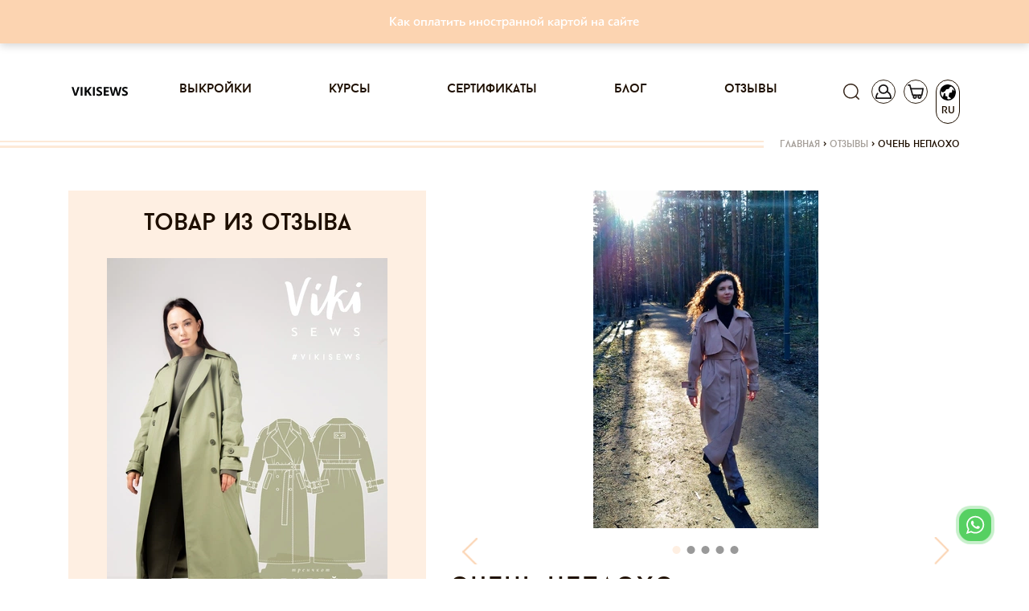

--- FILE ---
content_type: text/html; charset=utf-8
request_url: https://vikisews.com/otzyvy/7608-ochen-neploho/
body_size: 31980
content:
<!DOCTYPE html><html lang="ru"><head><meta http-equiv="X-UA-Compatible" content="IE=edge"><meta http-equiv="Content-Type" content="text/html; charset=utf-8"/><meta name="viewport" content="width=device-width, initial-scale=1.0"><link rel="shortcut icon" type="image/x-icon" href="/static/current/favs/favicon.ico"><link rel="apple-touch-icon" href="/static/v14.17.126/favs/apple-touch-icon-60x60.png"><link rel="apple-touch-icon" sizes="76x76" href="/static/v14.17.126/favs/apple-touch-icon-76x76.png"><link rel="apple-touch-icon" sizes="120x120" href="/static/v14.17.126/favs/apple-touch-icon-120x120.png"><link rel="apple-touch-icon" sizes="152x152" href="/static/v14.17.126/favs/apple-touch-icon-152x152.png"><link rel="apple-touch-icon" sizes="180x180" href="/static/v14.17.126/favs/apple-touch-icon-180x180.png"><link rel="icon" type="image/png" href="/static/v14.17.126/favs/favicon48x48.png" sizes="48x48"><link rel="icon" type="image/png" href="/static/v14.17.126/favs/favicon32x32.png" sizes="32x32"><link rel="icon" type="image/png" href="/static/v14.17.126/favs/favicon16x16.png" sizes="16x16"><link rel="manifest" href="/static/v14.17.126/favs/manifest.json"><link rel="mask-icon" href="/static/v14.17.126/favs/safari-pinned-tab.svg" color="#fcd7b6"><meta name="theme-color" content="#fcd7b6"><meta name="msapplication-config" content="/static/v14.17.126/favs/browserconfig.xml"><meta name="msapplication-TileColor" content="#fcd7b6"><meta name="facebook-domain-verification" content="zeqqwrr9n8rk2dfhxwjlebwjcim32v" /><script src="/jsi18n/"></script><meta name="google-site-verification" content="dt3cfxMgup_N8cefZn1C4_Zf-8vXx3XesXuk_07R_pU"/><link rel="preload" href="/static/v14.17.126/css/fonts/baronneue.woff2" as="font" type="font/woff2" crossorigin><link rel="preload" href="/static/v14.17.126/css/fonts/PFBagueSansPro-Medium.woff2" as="font" type="font/woff2"
              crossorigin><link rel="preconnect" href="https://mc.yandex.ru" crossorigin><!-- VK Pixel Code --><script type="text/javascript">!function () {
    var t = document.createElement("script");
    t.type = "text/javascript", t.async = !0, t.src = "https://vk.com/js/api/openapi.js?167", t.onload = function () {
        VK.Retargeting.Init("VK-RTRG-462959-4izQK"),
            VK.Retargeting.Hit()
    }, document.head.appendChild(t)
}();</script><noscript><img src="https://vk.com/rtrg?p=VK-RTRG-462959-4izQK" style="position:fixed; left:-999px;" alt=""/></noscript><!-- End VK Pixel Code --><!-- Facebook Pixel Code --><script>
    !function (f, b, e, v, n, t, s) {
        if (f.fbq) return;
        n = f.fbq = function () {
            n.callMethod ?
                n.callMethod.apply(n, arguments) : n.queue.push(arguments)
        };
        if (!f._fbq) f._fbq = n;
        n.push = n;
        n.loaded = !0;
        n.version = '2.0';
        n.queue = [];
        t = b.createElement(e);
        t.async = !0;
        t.src = v;
        s = b.getElementsByTagName(e)[0];
        s.parentNode.insertBefore(t, s)
    }(window, document, 'script',
        'https://connect.facebook.net/en_US/fbevents.js');
    fbq('init', '467307520718328');
    fbq('track', 'PageView');
</script><noscript><img height="1" width="1" style="display:none"
               src="https://www.facebook.com/tr?id=467307520718328&ev=PageView&noscript=1"
/></noscript><!-- End Facebook Pixel Code --><!-- Google Tag Manager --><script>(function(w,d,s,l,i){w[l]=w[l]||[];w[l].push({'gtm.start':
new Date().getTime(),event:'gtm.js'});var f=d.getElementsByTagName(s)[0],
j=d.createElement(s),dl=l!='dataLayer'?'&l='+l:'';j.async=true;j.src=
'https://www.googletagmanager.com/gtm.js?id='+i+dl;f.parentNode.insertBefore(j,f);
})(window,document,'script','dataLayer','GTM-W6W6H7G');</script><!-- End Google Tag Manager --><link rel="preload" href="/static/v14.17.126/external/swiper/dist/js/swiper.js" as="script"><meta content='Отзыв "Очень неплохо" на Vikisews: Плюсы: выкройка отличная, все состыковалось и подошло без подгонки. Выглядит современно, как хотелось. Описание очень помогло...' name="description"/><title>Vikisews | Очень неплохо</title><meta content="https://vikisews.com/media/" property="og:image"/><meta name="robots" content="noindex"><link rel="stylesheet" href="/static/v14.17.126/css/bootstrapV4.min.css"><link rel="stylesheet" href="/static/v14.17.126/css/viki-styles-v2.min.css"><link rel="stylesheet" href="/static/v14.17.126/external/font-awesome/css/font-awesome.min.css"><link rel="stylesheet" href="/static/v14.17.126/external/Magnific-Popup/magnific-popup.css"><link rel="stylesheet" href="/static/v14.17.126/external/swiper/dist/css/swiper.min.css"><link rel="stylesheet" href="/static/v14.17.126/external/swiper/dist/css/swiper.min.css"><link rel="stylesheet" href="/static/v14.17.126/external/Magnific-Popup/magnific-popup.css"><link rel="stylesheet" href="/static/v14.17.126/external/emojionearea/emojione.css"><link rel="stylesheet" href="/static/v14.17.126/external/baguetteBox/dist/baguetteBox.min.css"><link rel="stylesheet" href="/static/v14.17.126/external/emojionearea/dist/emojionearea.css"><link rel="stylesheet" href="/static/v14.17.126/external/cropperjs/dist/cropper.min.css"><script src="/static/v14.17.126/external/raven.min.js" crossorigin="anonymous"></script><script>
                Raven.config(
                    'https://aa7019c345d94c4495a1d7e2cb479869@sentry.infodev.ru/13',
                    {
                        release: '14.17.126',
                    }
                ).install();
                Raven.setTagsContext({
                    version: '14.17.126'
                });
                
            </script><script src="/static/v14.17.126/vikisews/check_browser_version.js"></script><script>
                var authorization_url = "/authorization/";
                var registration_url = "/registration/";
                var reset_password_url = "/password_reset/";
                var profile_url = "/profile/";
                var get_size_by_growth_url = "/get-sizes-by_growth/";
                var resize_user_pattern_url = "/replace-size-and-growth-of-purchase-pattern/";
                var get_growth_by_size_url = /get-growth-by-size/;
                var add_to_cart_url = "/add-to-cart/";
                var remove_from_cart_url = /remove-from-cart/;
                var add_to_fav_url = "/add-to-favorite/";
                var move_favorite_to_cart_url = "/move-favorite-to-cart/";
                var remove_from_favorites_url = "/remove-from-favorites/";
                var is_dev = "False";
                var cart_url = /cart/;
                var browsers_info = JSON.parse('[]');
                var TIME_ZONE = "Asia/Vladivostok";
                var mark_dialog_as_viewed_url = "/mark-dialog-as-viewed/";
                var send_message_in_dialog_url = "/send-message-in-dialog/";
                var commentsUrl = "/comments-level/"
                var commentsBatchUrl = "/comments-batch/"
                let smartCaptchaToken = ''

                let smartCaptchaSiteKey = ''

                let footerWidgetId;
                let purchaseWidgetId;
                let registerWidgetId;
                let formElement;
            </script><script src="/static/v14.17.126/vikisews/common/csrf_token.js"></script><script defer src="/static/v14.17.126/external/popper.min.js"></script><script defer src="/static/v14.17.126/external/bootstrapV4.min.js"></script><script type="text/javascript" src="/static/v14.17.126/external/moment/moment.js"></script><script type="text/javascript" src="/static/v14.17.126/external/moment/moment-timezone-with-data.js"></script><script type="text/javascript" src="/static/v14.17.126/vikisews/common/timezone_utils.js"></script></head><body><!-- Google Tag Manager (noscript) --><noscript><iframe src="https://www.googletagmanager.com/ns.html?id=GTM-W6W6H7G"
height="0" width="0" style="display:none;visibility:hidden"></iframe></noscript><!-- End Google Tag Manager (noscript) --><script>
        function initYaBrowserUpdater() {
            try {
                var yaBrowserUpdater = new ya.browserUpdater.init({
                    "lang": "ru",
                    "browsers": {
                        "chrome": "62",
                        "ie": "Infinity",
                        "opera": "49",
                        "safari": "9.1",
                        "fx": "57"
                    },
                    "theme": "yellow",
                });
            } catch (e) {
                Raven.captureException(e);
            }
        }
    </script><script>
        window.smartCaptchaRegistry = [];

        function onloadSmartCaptcha() {
          if (!window.smartCaptcha) return;

          window.smartCaptchaRegistry.forEach((fn) => {
            try {
              fn(); // вызываем зарегистрированные функции
            } catch (err) {
              console.error("SmartCaptcha init error:", err);
            }
          });
        }
    </script><script onload="initYaBrowserUpdater()" src="https://yastatic.net/browser-updater/v1/script.js" charset="utf-8"></script><div class="gr-banner d-flex align-items-center justify-content-center mb-2 gr-banner-bg-default" id="getresponse_banner"><div class="gr-banner-content gr-banner-content-color-default col-lg-8"><span id="gr-banner-main-text"><p style="text-align: center;"><a href="../../../../../blog/kak-oplatit-inostrannoj-kartoj-na-sajte-vikisews/" target="_blank" rel="noopener">Как оплатить иностранной картой на сайте</a></p></span></div></div><div class="modal" id="langModal" tabindex="-1" role="dialog" aria-hidden="true"><div class="modal-dialog" role="document"><div class="modal-content lang-modal-content"><div class="header_icons position-absolute pt-0 lang-button-clone" style="top: -82px; right: -3px;"><a class="header-icon-padding"><div class="lang-placeholder position-relative d-flex flex-column align-items-center"><span class="icon lang" style="transform: rotate(275deg)"></span><span class="position-absolute language-type-modal">RU</span></div></a></div><form id="languageSelect" class="lang-form" action="/set-language-for-user/" method="post" onchange="this.submit()"><input type="hidden" name="csrfmiddlewaretoken" value="LUjcLUG6adK020HrKghdJD2g0lBQfTk52OER5Kmv7RKLe7NsiZ5CnXqFhwtyGVgG"><input name="next" type="hidden" value="" /><div class="language-types-wrapper"><div class="lang-wrap"><label for="lang_ru"><span class="lang-name">RU</span><input type="radio" name="language" langradio id="lang_ru" value="ru" checked /><img class="lang-checked" src="/static/v14.17.126/images/check.svg" alt="Checked icon" width="16" /></label></div><div class="lang-wrap"><label for="lang_en"><span class="lang-name">EN</span><input type="radio" name="language" langradio id="lang_en" value="en"  /><img class="lang-checked" src="/static/v14.17.126/images/check.svg" alt="Checked icon" width="16" /></label></div></div></form></div></div></div><div class="modal fade" id="subscribeEmailModal" tabindex="-1" role="dialog" aria-labelledby="subscribeEmailModalTitle"><div class="modal-dialog modal-dialog-centered" role="document"><div class="modal-content"><div class="modal-header"><h5 class="modal-title" id="subscribeEmailModalLongTitle">Спасибо, что вы с нами!</h5><button type="button" class="close js-close-email-subscribe-modal" data-dismiss="modal" aria-label="Close"><span aria-hidden="true">&times;</span></button></div><div class="modal-body"><p>Ваш интерес — это наша большая радость. Мы уже отправили письмо на указанный вами адрес.</p><p>Пожалуйста, найдите его в своей почте и подтвердите подписку, чтобы оставаться в курсе всего самого интересного.</p><p>Если письма нет в папке "Входящие", проверьте "Спам" или "Промоакции". Мы с нетерпением ждем, когда сможем поделиться с вами вдохновением, идеями и новостями!</p><p>До скорой встречи!<br>С теплом,<br></p><p>Vikisews</p></div></div></div></div><script type="text/javascript">
    let closeButton = document.getElementsByClassName('js-close-email-subscribe-modal')
    if (closeButton.length > 0) {
        closeButton = closeButton[0]
        closeButton.onclick = addEventListener('click', function () {
            const subscribeEmailModal = document.getElementById('subscribeEmailModal')
            subscribeEmailModal.classList.remove('show')
            subscribeEmailModal.style.display = 'none'
        })
    }
</script><div class="modal  " id="sign_up"
     tabindex="-1" role="dialog" aria-hidden="true"><div class="modal-dialog modal-lg modal-dialog-centered" role="document"><div class="modal-content modal-content-login"><span class="modal-close"></span><div class="container"><div class="row justify-content-center"><div class="col modal-content-login"><div class="container-fluid"><div class="row"><div class="col-12 col-md-12 col-lg-6 pl-0 mx-auto mx-sm-0"><div id="login_dialog" class="login_dialog login_fade login_show"><div class="rectangle-background" ><div class="modal-login-tabs-head"><ul class="modal-login-tabs nav nav-pills" id="pills-tab" role="tablist"><li class="nav-item modal-tab-item"><a class="text-center nav-link show active" id="pills-home-tab" data-toggle="pill"
                                               href="#pills-home" role="tab" aria-controls="pills-home" aria-selected="true">Вход</a></li><li class="nav-item modal-tab-item ml-3"><a class="text-center nav-link" id="pills-profile-tab" data-toggle="pill" href="#pills-profile"
                                               role="tab" aria-controls="pills-profile" aria-selected="false">Регистрация</a></li></ul></div><div class="tab-content modal-tab-content" id="pills-tabContent"><div class="tab-pane fade active show" id="pills-home" role="tabpanel" aria-labelledby="pills-home-tab"><form class="modal-login-form position-relative" id="form_login"><input type="hidden" name="csrfmiddlewaretoken" value="LUjcLUG6adK020HrKghdJD2g0lBQfTk52OER5Kmv7RKLe7NsiZ5CnXqFhwtyGVgG"><div class="text-center mb-3"><div class="row1">Вход</div><div class="row2">в личный кабинет</div></div><input id="email_login" class="form-control mb-3" type="email" placeholder="Ваш e-mail"><div class="position-relative"><input id="password" class="form-control mb-3" type="password" placeholder="Ваш пароль"/><span class="position-absolute eye-pass-label modal-eye-pass-label"></span></div><div style="position: static;" class="errors-login mb-0 mb-md-2"></div><div class="position-relative"><div class="loading-icon loading-lg-black d-none"></div><button id="buttonLogin" type="submit" class="btn filled-btn with-loading modal_filled_btn" style="margin-top: 0;">
											Вход
										</button></div><div class="d-flex flex-column justify-content-center"></div><div class="d-flex justify-content-center mb-t reset_pass_link"><a href="#" class="forgot-password">Забыли пароль?</a></div></form></div><div class="tab-pane fade" id="pills-profile" role="tabpanel" aria-labelledby="pills-profile-tab"><form class="d-flex flex-column text-center modal-register-form" id="form-register"><div class="mb-5">
											Регистрация
										</div><input class="form-control" id="email_reg" type="email" placeholder="Ваш e-mail"><input type="checkbox" id="personal_data_modal" class="checkbox" name="personal_data_modal"><label for="personal_data_modal" class="text-left">
											Я даю свое согласие на обработку моих персональных данных, в соответствии <br/> с <a
												href="/terms-of-use/?type=1" class="link-decoration"> ФЗ от 22.07.2006г. №152.</a></label><input type="checkbox" id="subscribe_confirm_modal" class="checkbox" checked name="subscribe_confirm_modal"><label for="subscribe_confirm_modal" class="text-left">
											Подписаться на рассылку полезностей
										</label><div class="errors-reg mb-2" data-text="Для регистрации нужно дать свое согласие на обработку персональных данных!"></div><div class="position-relative" style="max-height: 53px;"><div class="loading-icon loading-lg-black d-none"></div><button id="buttonReg" type="submit" class="btn filled-btn with-loading" style="margin-top: 20px;">
												Регистрация
											</button><!-- Контейнер под виджет Yandex SmartCaptcha (невидимый, но присутствующий в DOM) --><div id="register-captcha-container" style="display: none;"></div></div><div class="d-flex flex-column justify-content-center"></div></form></div></div></div></div><div id="reset_pass_dialog" class="reset_pass_dialog login_fade"><div class="rectangle-background"><div class="col-lg-5 pl-0 pr-0 tab-content modal-tab-content"><form class="modal-forgot-password-form text-center"><div class="mb-4">
											Забыли <br> свой пароль?
										</div><p class="mb-3 text-center">
											Укажите свой E-mail. <br> Ссылку на создание нового пароля вы получите по электронной почте.  
										</p><input id="password_reset" name="password_reset" class="form-control" type="email"
											   placeholder="Ваш e-mail"><div id='status-text' class="position-relative errors-forgot my-4"><br></div><div class="position-relative" id="send-button" style="max-height: 40px;"><div class="loading-icon loading-lg-black d-none"></div><button id="buttonForgot" type="submit" class="btn filled-btn with-loading mb-3">
												Отправить
											</button></div><div class="d-flex justify-content-center mt-3 reset_pass_link"><a href="#" class="forgot-password">Вернуться назад</a></div></form></div></div></div></div></div></div></div></div></div></div></div></div><div class="modal " id="forgot_password"
     tabindex="-1" role="dialog" aria-hidden="true"><div class="modal-dialog modal-lg modal-dialog-centered" role="document"><div class="modal-content modal-content-login"><div class="rectangle-background"><span class="modal-forgot-close"></span><div class="col-lg-5 pl-0 pr-0 modal-tab-content"><form class="modal-forgot-password-form text-center"><div class="mb-3">
                Забыли <br> свой пароль?
            </div><p class="mb-4 text-center">
                Укажите свой E-mail. <br> Ссылку на создание нового пароля вы получите по электронной почте. 
            </p><input id="password_reset" name="password_reset" class="form-control" type="email"
                   placeholder="Ваш e-mail"><div class="errors-forgot my-2"></div><div class="position-relative" style="max-height: 40px;"><div class="loading-icon loading-lg-black d-none"></div><button id="buttonForgot" type="submit" class="btn filled-btn with-loading mb-3"
                        style="width: 100% !important;">
                        Отправить
                </button></div><div class="d-flex justify-content-center mt-3 modal-forgot"><a href="#" class="">Вернуться назад</a></div></form></div></div></div></div></div><div class="modal" id="cartModal" tabindex="-1" role="dialog" aria-hidden="true"><div class="modal-dialog" role="document"><div class="modal-content cart-modal-content cart-modal-content-lang"><div class="modal-body"><div class="header_icons header-icon-cart position-absolute pt-0" style="top: -82px;"><a href="/cart/" class="header-icon-padding"><div class="cart-placeholder position-relative"><span class="icon cart"></span><span class="position-absolute cart-counter "></span></div></a></div><div class="container-fluid"><div class="no-gutters row"><h2 class="mb-3 text-center cart-modal-header">Товар добавленный в корзину</h2><div id="lastCartPositions" class="col-12"><div class="text-center mb-4"><span class="cart-modal-sum">Все товары в корзине:<span
                                    class="pl-1">0</span></span></div><a href="/cart/" class="border-dark btn d-flex justify-content-center cart-btn">Перейти в корзину</a></div></div></div></div></div></div></div><div class="modal" id="purchaseModal" tabindex="-1" role="dialog" aria-hidden="true"></div><div class="modal px-0 rounded-0 m-0" id="searchModal"
     tabindex="-1" role="dialog" aria-hidden="true"><div class="modal-dialog modal-search mw-100 w-100 m-0" role="document"><div class="modal-content rounded-0"><div class="modal-body rounded-0"><div class="container"><div class="row"><div class="col-12 mb-1 mb-md-3 justify-content-end d-flex pr-2"><a class="close-btn close-search d-block" href="#"></a></div><form class="col-12 d-flex" method="get" action="/search/ ?q= " id="search"
                      data-search-url-pattern="/search/"><button class="btn btn-search mr-2" type="submit"></button><input id="search-pattern" class="profile-input h-100" placeholder="Поиск" type="text"
                    ></form><div class="col-12 my-2"><div class="bar black-bar w-100"></div></div></div></div></div></div></div></div><div class="modal px-0 rounded-0 m-0" id="notificationModal"
     tabindex="-1" role="dialog" aria-hidden="true"><div class="modal-dialog modal-search mw-100 w-100 m-0" role="document"><div class="modal-content rounded-0"><div class="modal-body rounded-0"><div class="container"><div class="row"><div class="col-12 mb-1 mb-md-3 justify-content-end d-flex pr-2"><a id="closeWarningModal" class="close-btn close-search d-block" href="#"
                       data-show-warning=""
                       data-show-disable-url="/disable-warning/"></a></div><h3 class="notification-modal__header"><span></span><a style="color: rgba(252, 215, 182, 1)"
                       href=""></a>.
                </h3></div></div></div></div></div></div><div class="modal px-0 rounded-0 m-0" id="showSystemInfo"
     tabindex="-1" role="dialog" aria-hidden="true"><div class="modal-dialog modal-dialog-centered price-changed-modal" role="document"><div class="modal-content rounded-0"><div class="modal-body"><div class="container"><div class="row align-items-center"><div class="col-12 pb-1 pb-md-3 d-flex justify-content-center align-items-center header-block"><div class="stripe-before stripe-reverse col"></div><h2 class="mt-2 mb-0 px-3 text-center text-lowercase" id="systemInfoHeader"></h2><div class="stripe col"></div></div><p id="systemInfoText" class="my-3 my-md-4 text-center w-100 lh-md"></p><p class="text-center email w-100"></p><div class="d-flex justify-content-center w-100 px-3 px-md-0 btn-block"><button type="button" class="btn form-btn mx-1 mx-md-3 btn-confirm system-info">Продолжить
                    </button></div></div></div></div></div></div></div><div id="content" style="position: relative;"><header id="header_desktop"><nav class="navbar navbar-expand-lg sticky" role="navigation"><div class="container px-0 px-sm-3"><a class="navbar-brand" href="/"><img src="/static/v14.17.126/images/logo_frame.svg" alt="лого"></a><div class="order-first header_icons d-flex align-items-center pl-0"><button class="navbar-toggler menu-toggler" type="button" data-toggle="collapse" data-target="#links"
                        aria-controls="navbarResponsive" aria-expanded="false" aria-label="Toggle navigation"
                        style="width: 30px; height: 30px;padding: .25rem .37rem !important;"><i class="fa fa-bars"></i></button><button class="navbar-toggler account-toggler d-lg-none"
                        style="padding: 0 !important; margin-left: 10px;" type="button" data-toggle="collapse"
                        data-target="#account" aria-controls="navbarResponsive" aria-expanded="false"
                        aria-label="Toggle navigation"><span class="icon account-collapse" style="width:30px; height:25px; border: 0;"></span></button></div><div class="header_icons  header_icons--not-empty  pr-0 d-flex align-items-center align-items-lg-start justify-content-end order-lg-last"><a href="#" class="d-inline" style="height:30px;"><span class="icon search"></span></a><a href="#" class="d-none d-lg-inline" style="height:30px;"><span class="icon account "></span></a><a id="cartUrl" href="/cart/"><div class=" position-relative"><span class="icon cart"></span><span class="position-absolute cart-counter "></span></div></a><a id="langUrl"><div class="not-empty position-relative d-flex flex-column align-items-center"><span class="icon lang"
                      style="transform: rotate(275deg)"></span><span class="position-absolute language-type">RU</span></div></a></div><div class="collapse navbar-collapse px-0" id="links"><ul class="navbar-nav mx-auto"><li class="nav-item"><a class="nav-link p-0" href="/vykrojki/">Выкройки</a></li><li class="nav-item"><a class="nav-link p-0" href="/kursy/">Курсы</a></li><li class="nav-item"><a class="nav-link p-0" href="/sertifikaty/">Сертификаты</a></li><li class="nav-item"><a class="nav-link p-0" href="/blog/">Блог</a></li><li class="nav-item"><a class="nav-link p-0" href="/otzyvy/">Отзывы</a></li><li class="nav-item d-lg-none"><a class="nav-link p-0" href="/favorite/">Избранное</a></li></ul></div><div class="collapse navbar-collapse px-0 navbar-hidden d-lg-none" id="account"><ul class="navbar-nav mr-auto"><li class="nav-item"><a class="nav-link p-0" href="/profile/">Профиль</a></li></ul></div></div></nav></header><div class="container breadcrumb_wrapper"><div class="row"><div class="breadcrumb_stripe col"></div><div class="breadcrumb d-flex justify-content-end pt-0"><span class="inline odd first"><a href="/">Главная</a></span><span class="delimiter px-1">&#62</span><span class="inline even"><a href="/otzyvy/">Отзывы</a></span><span class="delimiter px-1">&#62</span><span class="inline odd last">Очень неплохо</span></div></div></div><main><input type="hidden" name="csrfmiddlewaretoken" value="LUjcLUG6adK020HrKghdJD2g0lBQfTk52OER5Kmv7RKLe7NsiZ5CnXqFhwtyGVgG"><div class="container"><div class="row"><aside class="col-lg-6 col-xl-5 d-none d-lg-block"><div class="article-set bg-lighter-color"><h2 class="text-center article-set__header py-4 text-lowercase mb-0">Товар из отзыва</h2><div class="px-5"><a href="
    /vykrojki/verhnjaja-odezhda/trenchkot-abigejl/
" class="slide-link"><div class="position-relative intrinsic intrinsic--3x2"><picture><source type="image/webp" srcset="https://s3.eu-west-1.amazonaws.com/vikisews.public.media/media/cache/c4/32/c432d8f996b88ed0ad93dd0e2be413ed.webp"
                                media="(min-width: 1300px)"><source type="image/webp" srcset="https://s3.eu-west-1.amazonaws.com/vikisews.public.media/media/cache/f0/e8/f0e8f92e35f0d5288312250f8dbd633b.webp"
                                media="(min-width: 1200px)"><source type="image/webp" srcset="https://s3.eu-west-1.amazonaws.com/vikisews.public.media/media/cache/b0/d5/b0d518d9f04832f833f4398713e20259.webp"
                                media="(min-width: 768px)"><source type="image/webp" srcset="https://s3.eu-west-1.amazonaws.com/vikisews.public.media/media/cache/f9/a8/f9a851b352812f2d6b8900c2eb1a047a.webp"
                                media="(min-width: 576px)"><source type="image/webp" srcset="https://s3.eu-west-1.amazonaws.com/vikisews.public.media/media/cache/38/b0/38b0e3f229c11849311eb43904d9bcbe.webp"
                                media="(min-width: 0px)"><source srcset="https://s3.eu-west-1.amazonaws.com/vikisews.public.media/media/cache/57/44/57449343760b459b74c3981885f955b4.jpg"
                                media="(min-width: 1300px)"><source srcset="https://s3.eu-west-1.amazonaws.com/vikisews.public.media/media/cache/08/36/0836422c5595ba5af59875b196e94cbe.jpg"
                                media="(min-width: 1200px)"><source srcset="https://s3.eu-west-1.amazonaws.com/vikisews.public.media/media/cache/af/87/af87b7aa235acc5c7d7dee82d4bf009f.jpg"
                                media="(min-width: 768px)"><source srcset="https://s3.eu-west-1.amazonaws.com/vikisews.public.media/media/cache/ef/4f/ef4f02c21e700e59715c1dde12910d36.jpg"
                                media="(min-width: 576px)"><source srcset="https://s3.eu-west-1.amazonaws.com/vikisews.public.media/media/cache/14/13/141359054bd18bc304767353bf6e0215.jpg"
                                media="(min-width: 0px)"><img class="popular-slide-img intrinsic-item" src="https://s3.eu-west-1.amazonaws.com/vikisews.public.media/media/cache/57/44/57449343760b459b74c3981885f955b4.jpg"
                             alt="Тренчкот Абигейл"/></picture><div class="rotating-block__wrap d-flex justify-content-center align-items-center"><p class="rotating-block__category-name rotating-block__lessons-icon d-flex align-items-center justify-content-center">
                + Видеоурок
            </p></div></div><div class="popular-slide-text-block position-relative mt-3"><div class="price d-inline-block"><span
                class="price-before-sm"></span> 440,00 <i
                class="fa fa-rub ruble"></i></div><p class="popular-product-name" data-obj-id="1101">Тренчкот Абигейл</p><div class="header_icons float-left p-0 popular-icons"><a href="/vykrojki/verhnjaja-odezhda/trenchkot-abigejl/"
           class="ml-0 position-relative fast-purchase" data-pattern-id="1101"
           data-fast-add-url="/get-fast-add-data/"><span class="icon product-cart-icon border-0"></span><span class="icon-caption">Купить</span></a></div></div></a></div></div></aside><div class="col-12 col-lg-6 col-xl-7 mb-4 mb-lg-5 main-content mt-md-0"><section class="article"><div class="position-relative mb-4"><div class="row"><div class="swiper-container swiper-container-product-mobile mb-4 pb-2 w-100" style="max-height: 430px;"><div class="swiper-wrapper swiper-wrapper-product-mobile"><div class="swiper-slide text-center col-12 d-flex flex-column justify-content-center"><picture><source type="image/webp" srcset="https://s3.eu-west-1.amazonaws.com/vikisews.public.media/media/cache/12/e5/12e50955eed3ea8189ebec231fd8b73b.webp" media="(min-width: 1300px)"><source type="image/webp" srcset="https://s3.eu-west-1.amazonaws.com/vikisews.public.media/media/cache/41/44/414484c3b4f3b30a01ebacc18d15823a.webp" media="(min-width: 992px)"><source type="image/webp" srcset="https://s3.eu-west-1.amazonaws.com/vikisews.public.media/media/cache/1b/70/1b70c956bbcd64e712cb1468ae7075f7.webp" media="(min-width: 768px)"><source type="image/webp" srcset="https://s3.eu-west-1.amazonaws.com/vikisews.public.media/media/cache/26/dd/26dded3d9b1c4c943e9d0a3cfef89216.webp" media="(min-width: 576px)"><source type="image/webp" srcset="https://s3.eu-west-1.amazonaws.com/vikisews.public.media/media/cache/e7/32/e73261b3e69acefd65a9fe21de61438d.webp" media="(min-width: 0px)"><source srcset="https://s3.eu-west-1.amazonaws.com/vikisews.public.media/media/cache/e1/a7/e1a7f67de48895dad68aeea69d3d2592.jpg" media="(min-width: 1300px)"><source srcset="https://s3.eu-west-1.amazonaws.com/vikisews.public.media/media/cache/7f/68/7f68bd7b32143284c886f2c30c38b49b.jpg" media="(min-width: 992px)"><source srcset="https://s3.eu-west-1.amazonaws.com/vikisews.public.media/media/cache/1b/fd/1bfdae8cef242a34323a7ac042970f6a.jpg" media="(min-width: 768px)"><source srcset="https://s3.eu-west-1.amazonaws.com/vikisews.public.media/media/cache/13/9a/139a3014814b5a50f9f0c9e04eac8384.jpg" media="(min-width: 576px)"><source srcset="https://s3.eu-west-1.amazonaws.com/vikisews.public.media/media/cache/1c/6d/1c6d20cecd6506aa677a13d7676e81e2.jpg" media="(min-width: 0px)"><img class="intrinsic-item"
                                                 src="https://s3.eu-west-1.amazonaws.com/vikisews.public.media/media/cache/1b/fd/1bfdae8cef242a34323a7ac042970f6a.jpg"
                                                 alt="Очень неплохо"/></picture></div><div class="swiper-slide text-center col-12 d-flex flex-column justify-content-center"><picture><source type="image/webp" srcset="https://s3.eu-west-1.amazonaws.com/vikisews.public.media/media/cache/19/60/19607e4dcc5e1d1f5a94e4c47b00bc58.webp"
                                                    media="(min-width: 1300px)"><source type="image/webp" srcset="https://s3.eu-west-1.amazonaws.com/vikisews.public.media/media/cache/bf/85/bf85f7bb7d50276068bcd83ec943fe97.webp"
                                                    media="(min-width: 992px)"><source type="image/webp" srcset="https://s3.eu-west-1.amazonaws.com/vikisews.public.media/media/cache/d4/c4/d4c49e0668e088f054724b3cf90f0eb2.webp"
                                                    media="(min-width: 768px)"><source type="image/webp" srcset="https://s3.eu-west-1.amazonaws.com/vikisews.public.media/media/cache/15/fb/15fb675c5c63ce9e38841a212a9849bf.webp"
                                                    media="(min-width: 576px)"><source type="image/webp" srcset="https://s3.eu-west-1.amazonaws.com/vikisews.public.media/media/cache/15/e7/15e71dca879130c0993991d7a5509989.webp"
                                                    media="(min-width: 0px)"><source srcset="https://s3.eu-west-1.amazonaws.com/vikisews.public.media/media/cache/35/4e/354e0293996b279b4228f242c7d211bb.jpg"
                                                    media="(min-width: 1300px)"><source srcset="https://s3.eu-west-1.amazonaws.com/vikisews.public.media/media/cache/3c/a7/3ca7068f92acd49242197c7d9aaea902.jpg"
                                                    media="(min-width: 992px)"><source srcset="https://s3.eu-west-1.amazonaws.com/vikisews.public.media/media/cache/be/98/be98d5f461395f085c7ae0d0a3d23981.jpg"
                                                    media="(min-width: 768px)"><source srcset="https://s3.eu-west-1.amazonaws.com/vikisews.public.media/media/cache/d0/74/d074709862a99e51eef0f197537b0b16.jpg"
                                                    media="(min-width: 576px)"><source srcset="https://s3.eu-west-1.amazonaws.com/vikisews.public.media/media/cache/0c/6c/0c6cf6d90fcf79f31d6778b11e1a1903.jpg"
                                                    media="(min-width: 0px)"><img class="img-fluid article__img"
                                                 src="https://s3.eu-west-1.amazonaws.com/vikisews.public.media/media/cache/be/98/be98d5f461395f085c7ae0d0a3d23981.jpg"
                                                 alt="Очень неплохо"/></picture></div><div class="swiper-slide text-center col-12 d-flex flex-column justify-content-center"><picture><source type="image/webp" srcset="https://s3.eu-west-1.amazonaws.com/vikisews.public.media/media/cache/f8/a9/f8a91451394e2edc7745c5ec294ce52f.webp"
                                                    media="(min-width: 1300px)"><source type="image/webp" srcset="https://s3.eu-west-1.amazonaws.com/vikisews.public.media/media/cache/b1/7f/b17fb16f8b030f9553806f2a06bc7a3c.webp"
                                                    media="(min-width: 992px)"><source type="image/webp" srcset="https://s3.eu-west-1.amazonaws.com/vikisews.public.media/media/cache/b3/ff/b3ff2493ccbd0d39fd0a292acd81980c.webp"
                                                    media="(min-width: 768px)"><source type="image/webp" srcset="https://s3.eu-west-1.amazonaws.com/vikisews.public.media/media/cache/74/6b/746b7ca241bb941c3e14cf33bb567185.webp"
                                                    media="(min-width: 576px)"><source type="image/webp" srcset="https://s3.eu-west-1.amazonaws.com/vikisews.public.media/media/cache/9f/17/9f1765428d3cdc53ad8acda74155afa5.webp"
                                                    media="(min-width: 0px)"><source srcset="https://s3.eu-west-1.amazonaws.com/vikisews.public.media/media/cache/4d/d6/4dd61aaaa80c40db05427a0aeaa58270.jpg"
                                                    media="(min-width: 1300px)"><source srcset="https://s3.eu-west-1.amazonaws.com/vikisews.public.media/media/cache/3f/c0/3fc01078fcf12590e50ed847ee6f087d.jpg"
                                                    media="(min-width: 992px)"><source srcset="https://s3.eu-west-1.amazonaws.com/vikisews.public.media/media/cache/49/48/494817ce6bc55f8cc3f940f4c15f4b7a.jpg"
                                                    media="(min-width: 768px)"><source srcset="https://s3.eu-west-1.amazonaws.com/vikisews.public.media/media/cache/ce/38/ce38717b3315caa85a46e883d07b1e1e.jpg"
                                                    media="(min-width: 576px)"><source srcset="https://s3.eu-west-1.amazonaws.com/vikisews.public.media/media/cache/80/67/8067e273910c75be99af1872134f11a6.jpg"
                                                    media="(min-width: 0px)"><img class="img-fluid article__img"
                                                 src="https://s3.eu-west-1.amazonaws.com/vikisews.public.media/media/cache/49/48/494817ce6bc55f8cc3f940f4c15f4b7a.jpg"
                                                 alt="Очень неплохо"/></picture></div><div class="swiper-slide text-center col-12 d-flex flex-column justify-content-center"><picture><source type="image/webp" srcset="https://s3.eu-west-1.amazonaws.com/vikisews.public.media/media/cache/05/e5/05e5e79dc15c7fadcdccb9929c7f81d6.webp"
                                                    media="(min-width: 1300px)"><source type="image/webp" srcset="https://s3.eu-west-1.amazonaws.com/vikisews.public.media/media/cache/92/af/92af98705a665f142224693f21a40409.webp"
                                                    media="(min-width: 992px)"><source type="image/webp" srcset="https://s3.eu-west-1.amazonaws.com/vikisews.public.media/media/cache/57/08/57088113a52c8144b60c43b296599d38.webp"
                                                    media="(min-width: 768px)"><source type="image/webp" srcset="https://s3.eu-west-1.amazonaws.com/vikisews.public.media/media/cache/81/de/81dee5a906c8ede7762ad348a24b3baf.webp"
                                                    media="(min-width: 576px)"><source type="image/webp" srcset="https://s3.eu-west-1.amazonaws.com/vikisews.public.media/media/cache/21/6d/216d6eeda8d0fb583618bc55bbfbf82d.webp"
                                                    media="(min-width: 0px)"><source srcset="https://s3.eu-west-1.amazonaws.com/vikisews.public.media/media/cache/69/b5/69b5363b01a5ee6b4651b187b02ca9d3.jpg"
                                                    media="(min-width: 1300px)"><source srcset="https://s3.eu-west-1.amazonaws.com/vikisews.public.media/media/cache/36/fe/36feb8adfd1d75e002aa18d5662f8786.jpg"
                                                    media="(min-width: 992px)"><source srcset="https://s3.eu-west-1.amazonaws.com/vikisews.public.media/media/cache/f0/ac/f0ace9c0d82f7d93cbe810a1576735b8.jpg"
                                                    media="(min-width: 768px)"><source srcset="https://s3.eu-west-1.amazonaws.com/vikisews.public.media/media/cache/ca/44/ca44adcd43a82856a8bac6923834a440.jpg"
                                                    media="(min-width: 576px)"><source srcset="https://s3.eu-west-1.amazonaws.com/vikisews.public.media/media/cache/f7/da/f7da940b42929d2eddd07c0a00ece008.jpg"
                                                    media="(min-width: 0px)"><img class="img-fluid article__img"
                                                 src="https://s3.eu-west-1.amazonaws.com/vikisews.public.media/media/cache/f0/ac/f0ace9c0d82f7d93cbe810a1576735b8.jpg"
                                                 alt="Очень неплохо"/></picture></div><div class="swiper-slide text-center col-12 d-flex flex-column justify-content-center"><picture><source type="image/webp" srcset="https://s3.eu-west-1.amazonaws.com/vikisews.public.media/media/cache/3d/ec/3dec1f7f8c984e545677d2b7e97a13a2.webp"
                                                    media="(min-width: 1300px)"><source type="image/webp" srcset="https://s3.eu-west-1.amazonaws.com/vikisews.public.media/media/cache/cc/c7/ccc76133e751693fbfc50c5867ddff7c.webp"
                                                    media="(min-width: 992px)"><source type="image/webp" srcset="https://s3.eu-west-1.amazonaws.com/vikisews.public.media/media/cache/32/78/3278770fc49576c72bd482637f723317.webp"
                                                    media="(min-width: 768px)"><source type="image/webp" srcset="https://s3.eu-west-1.amazonaws.com/vikisews.public.media/media/cache/40/4c/404c0ec23cea7ac151527b76114aa0e2.webp"
                                                    media="(min-width: 576px)"><source type="image/webp" srcset="https://s3.eu-west-1.amazonaws.com/vikisews.public.media/media/cache/ac/70/ac7047b00224361127a491ff619ee8f5.webp"
                                                    media="(min-width: 0px)"><source srcset="https://s3.eu-west-1.amazonaws.com/vikisews.public.media/media/cache/f5/23/f523159b9b1d999949e7cc38fab7c3db.jpg"
                                                    media="(min-width: 1300px)"><source srcset="https://s3.eu-west-1.amazonaws.com/vikisews.public.media/media/cache/20/8a/208a258afa4a2406923ae2648aa0fa80.jpg"
                                                    media="(min-width: 992px)"><source srcset="https://s3.eu-west-1.amazonaws.com/vikisews.public.media/media/cache/f0/b0/f0b06bafe11912b08eace1069ab8b708.jpg"
                                                    media="(min-width: 768px)"><source srcset="https://s3.eu-west-1.amazonaws.com/vikisews.public.media/media/cache/36/a6/36a60f5007d8d237ee8792fadf8b1310.jpg"
                                                    media="(min-width: 576px)"><source srcset="https://s3.eu-west-1.amazonaws.com/vikisews.public.media/media/cache/d9/3d/d93d68a310a969eeb53d7e01ee57c525.jpg"
                                                    media="(min-width: 0px)"><img class="img-fluid article__img"
                                                 src="https://s3.eu-west-1.amazonaws.com/vikisews.public.media/media/cache/f0/b0/f0b06bafe11912b08eace1069ab8b708.jpg"
                                                 alt="Очень неплохо"/></picture></div></div></div><div class="swiper-button-prev swiper-mobile-button-prev"></div><div class="swiper-button-next swiper-mobile-button-next"></div><div class="d-flex justify-content-center w-100 swiper-pagination position-absolute swiper-pagination-product-mobile"></div></div></div><h1 class="article__header text-lowercase mb-1">Очень неплохо</h1><div class="tags"><ul class="d-flex flex-wrap mb-0 pl-0 tags__list"><li class="mr-2"><a class="reset-decoration" target="_blank" href="https://www.instagram.com/explore/tags/vikisews_абигейл/" style="color: #003569; ">#vikisews_абигейл</a></li></ul></div><div class="article__content mb-2"><p>
                Плюсы: выкройка отличная, все состыковалось и подошло без подгонки. Выглядит современно, как хотелось. Описание очень помогло, шила по шагам, узнала много нового в отработке узлов.
Минусы: Моя ткань была типа мембраны, толще плащевки. кокетка на спинке дает очень большое утолщение при обработке горловины. Не уверена, что везде в изделии нужен дублерин- дает лишнюю толщину и морщинки.
 Клиент при примерке удивился, что сзади нет шлицы - неудобно ходить.  Жду отзывов после того, как поносит на практике.
На последнем фото брюки и худи сшиты по выкройкам вмкисьюз.
            </p></div><div class="d-flex author-preview"><div class="mr-3"><img class="img-fluid rounded-circle author-preview__img"
                         src="/static/v14.17.126/images/mentor_small.png" alt="Пользователь 202101"></div><div class="d-flex flex-column justify-content-center"><span class="author-preview__name">Пользователь 202101</span><span class="author-preview__date">28.04.2022</span></div><div class="comment-icons pt-1 pt-md-0 ml-auto pl-0 d-flex justify-content-end align-items-center"><span class="author-preview__like-counter js-like-counter mr-1 ">8</span><span data-like-url="/review-like/7608/"
                      class="author-preview__like-icon author-preview__like-icon--with-hover js-like-icon "></span></div></div><div class="justify-content-end-inner mb-3 mt-4"><div class="share d-flex align-items-center flex-column flex-md-row flex-wrap"><h5 class="share__header text-lowercase mb-2 mb-md-0">Поделиться:</h5><ul class="share__list d-flex flex-wrap mb-0 pl-2"><li class="d-flex share__item share__item--bordered rounded-circle border-dark-color"><a class="d-flex justify-content-center align-items-center w-100 h-100"
               href="https://vk.com/share.php?url=https://vikisews.com/otzyvy/7608-ochen-neploho/&title=&description=&image=https://vikisews.com"
               target="_blank"><i class="fa fa-vk"></i></a></li><li class="d-flex share__item share__item--bordered rounded-circle border-dark-color"><a class="d-flex justify-content-center align-items-center w-100 h-100"
               href="https://www.pinterest.com/pin/create/button/?url=https://vikisews.com/otzyvy/7608-ochen-neploho/&media=https://vikisews.com&description="
               target="_blank"><i class="fa fa-pinterest-p"></i></a></li><li class="d-flex share__item share__item--bordered rounded-circle border-dark-color"><a class="d-flex justify-content-center align-items-center w-100 h-100"
               href="https://www.facebook.com/sharer.php?u=https://vikisews.com/otzyvy/7608-ochen-neploho/&t="
               target="_blank"><i class="fa fa-facebook"></i></a></li><li class="d-flex share__item share__item--bordered rounded-circle border-dark-color"><a class="d-flex justify-content-center align-items-center w-100 h-100"
               href="https://connect.ok.ru/offer?url=https://vikisews.com/otzyvy/7608-ochen-neploho/&title=&description=&imageUrl=https://vikisews.com"
               target="_blank"><i class="fa fa-odnoklassniki"></i></a></li><li class="d-flex share__item share__item--bordered rounded-circle border-dark-color"><a class="d-flex justify-content-center align-items-center w-100 h-100"
               href="https://twitter.com/share?url=https://vikisews.com/otzyvy/7608-ochen-neploho/&text="
               target="_blank"><i class="fa fa-twitter"></i></a></li></ul></div></div></section></div><div class="col-12 col-sm-10 col-md-8 mx-auto d-lg-none"><div class="article-set bg-lighter-color"><h2 class="text-center article-set__header py-4 text-lowercase mb-0">Товар из отзыва</h2><div class="px-5"><a href="
    /vykrojki/verhnjaja-odezhda/trenchkot-abigejl/
" class="slide-link"><div class="position-relative intrinsic intrinsic--3x2"><picture><source type="image/webp" srcset="https://s3.eu-west-1.amazonaws.com/vikisews.public.media/media/cache/c4/32/c432d8f996b88ed0ad93dd0e2be413ed.webp"
                                media="(min-width: 1300px)"><source type="image/webp" srcset="https://s3.eu-west-1.amazonaws.com/vikisews.public.media/media/cache/f0/e8/f0e8f92e35f0d5288312250f8dbd633b.webp"
                                media="(min-width: 1200px)"><source type="image/webp" srcset="https://s3.eu-west-1.amazonaws.com/vikisews.public.media/media/cache/b0/d5/b0d518d9f04832f833f4398713e20259.webp"
                                media="(min-width: 768px)"><source type="image/webp" srcset="https://s3.eu-west-1.amazonaws.com/vikisews.public.media/media/cache/f9/a8/f9a851b352812f2d6b8900c2eb1a047a.webp"
                                media="(min-width: 576px)"><source type="image/webp" srcset="https://s3.eu-west-1.amazonaws.com/vikisews.public.media/media/cache/38/b0/38b0e3f229c11849311eb43904d9bcbe.webp"
                                media="(min-width: 0px)"><source srcset="https://s3.eu-west-1.amazonaws.com/vikisews.public.media/media/cache/57/44/57449343760b459b74c3981885f955b4.jpg"
                                media="(min-width: 1300px)"><source srcset="https://s3.eu-west-1.amazonaws.com/vikisews.public.media/media/cache/08/36/0836422c5595ba5af59875b196e94cbe.jpg"
                                media="(min-width: 1200px)"><source srcset="https://s3.eu-west-1.amazonaws.com/vikisews.public.media/media/cache/af/87/af87b7aa235acc5c7d7dee82d4bf009f.jpg"
                                media="(min-width: 768px)"><source srcset="https://s3.eu-west-1.amazonaws.com/vikisews.public.media/media/cache/ef/4f/ef4f02c21e700e59715c1dde12910d36.jpg"
                                media="(min-width: 576px)"><source srcset="https://s3.eu-west-1.amazonaws.com/vikisews.public.media/media/cache/14/13/141359054bd18bc304767353bf6e0215.jpg"
                                media="(min-width: 0px)"><img class="popular-slide-img intrinsic-item" src="https://s3.eu-west-1.amazonaws.com/vikisews.public.media/media/cache/57/44/57449343760b459b74c3981885f955b4.jpg"
                             alt="Тренчкот Абигейл"/></picture><div class="rotating-block__wrap d-flex justify-content-center align-items-center"><p class="rotating-block__category-name rotating-block__lessons-icon d-flex align-items-center justify-content-center">
                + Видеоурок
            </p></div></div><div class="popular-slide-text-block position-relative mt-3"><div class="price d-inline-block"><span
                class="price-before-sm"></span> 440,00 <i
                class="fa fa-rub ruble"></i></div><p class="popular-product-name" data-obj-id="1101">Тренчкот Абигейл</p><div class="header_icons float-left p-0 popular-icons"><a href="/vykrojki/verhnjaja-odezhda/trenchkot-abigejl/"
           class="ml-0 position-relative fast-purchase" data-pattern-id="1101"
           data-fast-add-url="/get-fast-add-data/"><span class="icon product-cart-icon border-0"></span><span class="icon-caption">Купить</span></a></div></div></a></div></div></div><div class="col-12 pt-5 pb-3 py-md-5"><div class="row product-popular-header-block mb-2"><h2 class="px-3 product-popular-header text-lowercase mx-auto mx-sm-0 mb-0">Отзывы</h2><div class="stripe col align-self-center mb-2 d-none d-sm-block"></div></div><div class="row mt-2"><div class="col-12 mb-3 mb-lg-5 text-center text-md-left"><a class="product-popular-all" href="/otzyvy/?type_id=p1101">
            Смотреть все отзывы</a></div><div class="col-12"><div class="row"><div class="swiper-container swiper-container-reviews"><div class="swiper-wrapper"><div class="swiper-slide col-6 col-sm-4 col-lg-3"><a href="
    /otzyvy/3056-udobno-legko-elegantno/
" class="slide-link"
   data-product-id=""
   data-product-price=""
   data-product-name=""
   data-product-position=""
   data-product-category=""
   data-product-currency="RUB"
   data-allow-ecom=""
   
><div class="position-relative popular-slide-img intrinsic--3x2"><picture><source type="image/webp" srcset="https://s3.eu-west-1.amazonaws.com/vikisews.public.media/media/cache/15/dc/15dcd8350e2b00e960ccac59968d945f.webp" media="(min-width: 1300px)"><source type="image/webp" srcset="https://s3.eu-west-1.amazonaws.com/vikisews.public.media/media/cache/d6/ae/d6aee0a9b95f7dc23edb6a0ad53b470c.webp" media="(min-width: 1200px)"><source type="image/webp" srcset="https://s3.eu-west-1.amazonaws.com/vikisews.public.media/media/cache/25/ec/25ec2ca14bc08909195c76d09da0eacb.webp" media="(min-width: 768px)"><source type="image/webp" srcset="https://s3.eu-west-1.amazonaws.com/vikisews.public.media/media/cache/a7/de/a7de372cc6a9870e40ee5d98ed520f37.webp" media="(min-width: 576px)"><source type="image/webp" srcset="https://s3.eu-west-1.amazonaws.com/vikisews.public.media/media/cache/ef/76/ef76cb30bc22840dcd74951423cb3561.webp" media="(min-width: 0px)"><source srcset="https://s3.eu-west-1.amazonaws.com/vikisews.public.media/media/cache/85/3b/853b5b7fedd5f1c5992668946a109cd4.jpg" media="(min-width: 1300px)"><source srcset="https://s3.eu-west-1.amazonaws.com/vikisews.public.media/media/cache/0b/8e/0b8e2758bf1389ec07aa47b7297c90e2.jpg" media="(min-width: 1200px)"><source srcset="https://s3.eu-west-1.amazonaws.com/vikisews.public.media/media/cache/02/3f/023f996a9a71b3a5f3c9d64a4e7ffd2b.jpg" media="(min-width: 768px)"><source srcset="https://s3.eu-west-1.amazonaws.com/vikisews.public.media/media/cache/20/2e/202eb17f92eacf6aa4c3d8b22022c6fb.jpg" media="(min-width: 576px)"><source srcset="https://s3.eu-west-1.amazonaws.com/vikisews.public.media/media/cache/b0/28/b0288e7439a6173d00b0a645f9e4680f.jpg" media="(min-width: 0px)"><img class="popular-slide-img intrinsic-item" src="https://s3.eu-west-1.amazonaws.com/vikisews.public.media/media/cache/85/3b/853b5b7fedd5f1c5992668946a109cd4.jpg"
                             alt="
                             
                                Тренчкот Абигейл.
                                Обложка отзыва пользователя Ирина Нифонтова
                             
                        "/></picture></div><article class="popular-slide-text-block pt-2 article"><div class="d-flex flex-column flex-sm-row author-preview"><h3 class="review-preview__name mb-1">
                Удобно, легко, элегантно!
            </h3><div class="comment-icons pt-1 pt-md-0 ml-sm-auto pl-0 d-flex align-items-center"><span class="author-preview__like-counter mr-1 ">32</span><span class="author-preview__like-icon "></span></div></div></article></a></div><div class="swiper-slide col-6 col-sm-4 col-lg-3"><a href="
    /otzyvy/3078-/
" class="slide-link"
   data-product-id=""
   data-product-price=""
   data-product-name=""
   data-product-position=""
   data-product-category=""
   data-product-currency="RUB"
   data-allow-ecom=""
   
><div class="position-relative popular-slide-img intrinsic--3x2"><picture><source type="image/webp" srcset="https://s3.eu-west-1.amazonaws.com/vikisews.public.media/media/cache/7a/50/7a50ebd01833ec8019582db4a66d4000.webp" media="(min-width: 1300px)"><source type="image/webp" srcset="https://s3.eu-west-1.amazonaws.com/vikisews.public.media/media/cache/18/08/1808caedb2ea273232795cb9813d5a34.webp" media="(min-width: 1200px)"><source type="image/webp" srcset="https://s3.eu-west-1.amazonaws.com/vikisews.public.media/media/cache/90/3a/903aca16ac7e54d148443757f524db0e.webp" media="(min-width: 768px)"><source type="image/webp" srcset="https://s3.eu-west-1.amazonaws.com/vikisews.public.media/media/cache/de/b7/deb7fce087cc04c87d5348e90fedc595.webp" media="(min-width: 576px)"><source type="image/webp" srcset="https://s3.eu-west-1.amazonaws.com/vikisews.public.media/media/cache/98/8d/988d5d15531edd9deb94336d4294b988.webp" media="(min-width: 0px)"><source srcset="https://s3.eu-west-1.amazonaws.com/vikisews.public.media/media/cache/d0/83/d0836c158b8454f396cdd53069d7c68e.jpg" media="(min-width: 1300px)"><source srcset="https://s3.eu-west-1.amazonaws.com/vikisews.public.media/media/cache/a9/af/a9af0998e84e7336a37a1d4d6946aeae.jpg" media="(min-width: 1200px)"><source srcset="https://s3.eu-west-1.amazonaws.com/vikisews.public.media/media/cache/7a/90/7a90efd2416f8ed9aa29aacc31a45e47.jpg" media="(min-width: 768px)"><source srcset="https://s3.eu-west-1.amazonaws.com/vikisews.public.media/media/cache/11/70/117009a2e0ba4bac35e10bb7804caef6.jpg" media="(min-width: 576px)"><source srcset="https://s3.eu-west-1.amazonaws.com/vikisews.public.media/media/cache/5f/d8/5fd86f87ecbb090e77e500993c010aa3.jpg" media="(min-width: 0px)"><img class="popular-slide-img intrinsic-item" src="https://s3.eu-west-1.amazonaws.com/vikisews.public.media/media/cache/d0/83/d0836c158b8454f396cdd53069d7c68e.jpg"
                             alt="
                             
                                Тренчкот Абигейл.
                                Обложка отзыва пользователя Galina
                             
                        "/></picture></div><article class="popular-slide-text-block pt-2 article"><div class="d-flex flex-column flex-sm-row author-preview"><h3 class="review-preview__name mb-1">
                🐍
            </h3><div class="comment-icons pt-1 pt-md-0 ml-sm-auto pl-0 d-flex align-items-center"><span class="author-preview__like-counter mr-1 ">99</span><span class="author-preview__like-icon "></span></div></div></article></a></div><div class="swiper-slide col-6 col-sm-4 col-lg-3"><a href="
    /otzyvy/5112-vljublena-v-etot-trench/
" class="slide-link"
   data-product-id=""
   data-product-price=""
   data-product-name=""
   data-product-position=""
   data-product-category=""
   data-product-currency="RUB"
   data-allow-ecom=""
   
><div class="position-relative popular-slide-img intrinsic--3x2"><picture><source type="image/webp" srcset="https://s3.eu-west-1.amazonaws.com/vikisews.public.media/media/cache/e8/c4/e8c453c9b02d39d10d9a19301501ffb2.webp" media="(min-width: 1300px)"><source type="image/webp" srcset="https://s3.eu-west-1.amazonaws.com/vikisews.public.media/media/cache/a3/79/a379f6b477def195560ca38d9b50bcaf.webp" media="(min-width: 1200px)"><source type="image/webp" srcset="https://s3.eu-west-1.amazonaws.com/vikisews.public.media/media/cache/09/cc/09cc4a56cd0fc984ad2924f3e574950c.webp" media="(min-width: 768px)"><source type="image/webp" srcset="https://s3.eu-west-1.amazonaws.com/vikisews.public.media/media/cache/68/be/68be22e55bce7406f4e8c1e545559a0a.webp" media="(min-width: 576px)"><source type="image/webp" srcset="https://s3.eu-west-1.amazonaws.com/vikisews.public.media/media/cache/9a/a2/9aa254617a9a8658b0c7035ac12c2328.webp" media="(min-width: 0px)"><source srcset="https://s3.eu-west-1.amazonaws.com/vikisews.public.media/media/cache/39/42/3942b196d50ba97acfa384798871dfe0.jpg" media="(min-width: 1300px)"><source srcset="https://s3.eu-west-1.amazonaws.com/vikisews.public.media/media/cache/87/a9/87a95ca60b795431169d09806c8c2655.jpg" media="(min-width: 1200px)"><source srcset="https://s3.eu-west-1.amazonaws.com/vikisews.public.media/media/cache/c0/91/c091d529e48bb1f544f969f55245b4a4.jpg" media="(min-width: 768px)"><source srcset="https://s3.eu-west-1.amazonaws.com/vikisews.public.media/media/cache/61/da/61da6214128a41b2689ced57ba9773d4.jpg" media="(min-width: 576px)"><source srcset="https://s3.eu-west-1.amazonaws.com/vikisews.public.media/media/cache/5c/f2/5cf213686c321ea584eb7afc732f0ac9.jpg" media="(min-width: 0px)"><img class="popular-slide-img intrinsic-item" src="https://s3.eu-west-1.amazonaws.com/vikisews.public.media/media/cache/39/42/3942b196d50ba97acfa384798871dfe0.jpg"
                             alt="
                             
                                Тренчкот Абигейл.
                                Обложка отзыва пользователя Пользователь 126405
                             
                        "/></picture></div><article class="popular-slide-text-block pt-2 article"><div class="d-flex flex-column flex-sm-row author-preview"><h3 class="review-preview__name mb-1">
                Влюблена в этот тренч
            </h3><div class="comment-icons pt-1 pt-md-0 ml-sm-auto pl-0 d-flex align-items-center"><span class="author-preview__like-counter mr-1 ">89</span><span class="author-preview__like-icon "></span></div></div></article></a></div><div class="swiper-slide col-6 col-sm-4 col-lg-3"><a href="
    /otzyvy/6507-horoshaja-posadka/
" class="slide-link"
   data-product-id=""
   data-product-price=""
   data-product-name=""
   data-product-position=""
   data-product-category=""
   data-product-currency="RUB"
   data-allow-ecom=""
   
><div class="position-relative popular-slide-img intrinsic--3x2"><picture><source type="image/webp" srcset="https://s3.eu-west-1.amazonaws.com/vikisews.public.media/media/cache/51/cf/51cf378aa5edc580990c34c9ff4fb33a.webp" media="(min-width: 1300px)"><source type="image/webp" srcset="https://s3.eu-west-1.amazonaws.com/vikisews.public.media/media/cache/f3/76/f3767ce8518f500ffd2a49ec6956956a.webp" media="(min-width: 1200px)"><source type="image/webp" srcset="https://s3.eu-west-1.amazonaws.com/vikisews.public.media/media/cache/b4/fa/b4faba0e5a4d21dbd30dda7003d5b111.webp" media="(min-width: 768px)"><source type="image/webp" srcset="https://s3.eu-west-1.amazonaws.com/vikisews.public.media/media/cache/5d/11/5d111bd495fdcf03593a601dd56d7289.webp" media="(min-width: 576px)"><source type="image/webp" srcset="https://s3.eu-west-1.amazonaws.com/vikisews.public.media/media/cache/ec/d3/ecd3a9d813f77665724d8f258e1c506a.webp" media="(min-width: 0px)"><source srcset="https://s3.eu-west-1.amazonaws.com/vikisews.public.media/media/cache/3c/09/3c09875c00d210592742ef06b9f6a78a.jpg" media="(min-width: 1300px)"><source srcset="https://s3.eu-west-1.amazonaws.com/vikisews.public.media/media/cache/97/6f/976fda222acfae24ed9af460868da9c5.jpg" media="(min-width: 1200px)"><source srcset="https://s3.eu-west-1.amazonaws.com/vikisews.public.media/media/cache/b2/f3/b2f310f319ee31584401da79c630ca35.jpg" media="(min-width: 768px)"><source srcset="https://s3.eu-west-1.amazonaws.com/vikisews.public.media/media/cache/73/83/7383e5eb08dbf8711e9eec40c126615b.jpg" media="(min-width: 576px)"><source srcset="https://s3.eu-west-1.amazonaws.com/vikisews.public.media/media/cache/f1/30/f130ac6527c7b93ddaa2638734d83874.jpg" media="(min-width: 0px)"><img class="popular-slide-img intrinsic-item" src="https://s3.eu-west-1.amazonaws.com/vikisews.public.media/media/cache/3c/09/3c09875c00d210592742ef06b9f6a78a.jpg"
                             alt="
                             
                                Тренчкот Абигейл.
                                Обложка отзыва пользователя Пользователь 113050
                             
                        "/></picture></div><article class="popular-slide-text-block pt-2 article"><div class="d-flex flex-column flex-sm-row author-preview"><h3 class="review-preview__name mb-1">
                хорошая посадка
            </h3><div class="comment-icons pt-1 pt-md-0 ml-sm-auto pl-0 d-flex align-items-center"><span class="author-preview__like-counter mr-1 ">18</span><span class="author-preview__like-icon "></span></div></div></article></a></div><div class="swiper-slide col-6 col-sm-4 col-lg-3"><a href="
    /otzyvy/6635-oh-i-namuchilasno-trench-ljublju/
" class="slide-link"
   data-product-id=""
   data-product-price=""
   data-product-name=""
   data-product-position=""
   data-product-category=""
   data-product-currency="RUB"
   data-allow-ecom=""
   
><div class="position-relative popular-slide-img intrinsic--3x2"><picture><source type="image/webp" srcset="https://s3.eu-west-1.amazonaws.com/vikisews.public.media/media/cache/b8/9d/b89d129c988740c60cde8010786a5e25.webp" media="(min-width: 1300px)"><source type="image/webp" srcset="https://s3.eu-west-1.amazonaws.com/vikisews.public.media/media/cache/51/3e/513ed400a57b4aff9a506867a510c651.webp" media="(min-width: 1200px)"><source type="image/webp" srcset="https://s3.eu-west-1.amazonaws.com/vikisews.public.media/media/cache/b8/70/b8706f7060f8aa58feb8863ac2bbb50c.webp" media="(min-width: 768px)"><source type="image/webp" srcset="https://s3.eu-west-1.amazonaws.com/vikisews.public.media/media/cache/8d/4b/8d4b2bfaf218c6a1423e4d6915c2dd8a.webp" media="(min-width: 576px)"><source type="image/webp" srcset="https://s3.eu-west-1.amazonaws.com/vikisews.public.media/media/cache/fe/5c/fe5c6c705f00add636d888ee1605a800.webp" media="(min-width: 0px)"><source srcset="https://s3.eu-west-1.amazonaws.com/vikisews.public.media/media/cache/bd/4c/bd4c442e1e6c201e4005fe706de96bfa.jpg" media="(min-width: 1300px)"><source srcset="https://s3.eu-west-1.amazonaws.com/vikisews.public.media/media/cache/d8/ea/d8ea0752b9fcc0937bdad4463612a2cb.jpg" media="(min-width: 1200px)"><source srcset="https://s3.eu-west-1.amazonaws.com/vikisews.public.media/media/cache/56/b9/56b92866d18ac71ad395b796bd883ab3.jpg" media="(min-width: 768px)"><source srcset="https://s3.eu-west-1.amazonaws.com/vikisews.public.media/media/cache/09/59/09595ec087c367ca48acfe268b49907e.jpg" media="(min-width: 576px)"><source srcset="https://s3.eu-west-1.amazonaws.com/vikisews.public.media/media/cache/64/23/6423b769119250f60c0c47c246bfc983.jpg" media="(min-width: 0px)"><img class="popular-slide-img intrinsic-item" src="https://s3.eu-west-1.amazonaws.com/vikisews.public.media/media/cache/bd/4c/bd4c442e1e6c201e4005fe706de96bfa.jpg"
                             alt="
                             
                                Тренчкот Абигейл.
                                Обложка отзыва пользователя Виктория Санечкина
                             
                        "/></picture></div><article class="popular-slide-text-block pt-2 article"><div class="d-flex flex-column flex-sm-row author-preview"><h3 class="review-preview__name mb-1">
                Ох и намучилась)Но тренч люблю
            </h3><div class="comment-icons pt-1 pt-md-0 ml-sm-auto pl-0 d-flex align-items-center"><span class="author-preview__like-counter mr-1 ">21</span><span class="author-preview__like-icon "></span></div></div></article></a></div><div class="swiper-slide col-6 col-sm-4 col-lg-3"><a href="
    /otzyvy/6893-shikarnyj-trench-noshu-s-udovolstviem/
" class="slide-link"
   data-product-id=""
   data-product-price=""
   data-product-name=""
   data-product-position=""
   data-product-category=""
   data-product-currency="RUB"
   data-allow-ecom=""
   
><div class="position-relative popular-slide-img intrinsic--3x2"><picture><source type="image/webp" srcset="https://s3.eu-west-1.amazonaws.com/vikisews.public.media/media/cache/d5/6f/d56f395a5f6364ec686c3b428efeacaa.webp" media="(min-width: 1300px)"><source type="image/webp" srcset="https://s3.eu-west-1.amazonaws.com/vikisews.public.media/media/cache/5d/01/5d0173a1c396db1e86c585cf00449ab9.webp" media="(min-width: 1200px)"><source type="image/webp" srcset="https://s3.eu-west-1.amazonaws.com/vikisews.public.media/media/cache/59/c6/59c6b31f1ed18b745f94bed06655ce7c.webp" media="(min-width: 768px)"><source type="image/webp" srcset="https://s3.eu-west-1.amazonaws.com/vikisews.public.media/media/cache/50/9f/509f709bd81ac23536fdb23501878be1.webp" media="(min-width: 576px)"><source type="image/webp" srcset="https://s3.eu-west-1.amazonaws.com/vikisews.public.media/media/cache/da/df/dadfd3fcedaa8c361663170ff24d8715.webp" media="(min-width: 0px)"><source srcset="https://s3.eu-west-1.amazonaws.com/vikisews.public.media/media/cache/0b/4c/0b4c8e067f0f38f42c73bb327681604d.jpg" media="(min-width: 1300px)"><source srcset="https://s3.eu-west-1.amazonaws.com/vikisews.public.media/media/cache/85/63/85632958af7ba93e443cd2e8d13a1e3b.jpg" media="(min-width: 1200px)"><source srcset="https://s3.eu-west-1.amazonaws.com/vikisews.public.media/media/cache/ad/ad/adad18f1d3445475b2ad10a942eac694.jpg" media="(min-width: 768px)"><source srcset="https://s3.eu-west-1.amazonaws.com/vikisews.public.media/media/cache/09/6b/096bd88e8345bf8e245c21aa7ebbf1d1.jpg" media="(min-width: 576px)"><source srcset="https://s3.eu-west-1.amazonaws.com/vikisews.public.media/media/cache/bf/97/bf975f6355e8db2d80201d3108ae4ccb.jpg" media="(min-width: 0px)"><img class="popular-slide-img intrinsic-item" src="https://s3.eu-west-1.amazonaws.com/vikisews.public.media/media/cache/0b/4c/0b4c8e067f0f38f42c73bb327681604d.jpg"
                             alt="
                             
                                Тренчкот Абигейл.
                                Обложка отзыва пользователя Пользователь 55510
                             
                        "/></picture></div><article class="popular-slide-text-block pt-2 article"><div class="d-flex flex-column flex-sm-row author-preview"><h3 class="review-preview__name mb-1">
                Шикарный тренч! Ношу с удовольствием🥰
            </h3><div class="comment-icons pt-1 pt-md-0 ml-sm-auto pl-0 d-flex align-items-center"><span class="author-preview__like-counter mr-1 ">55</span><span class="author-preview__like-icon "></span></div></div></article></a></div><div class="swiper-slide col-6 col-sm-4 col-lg-3"><a href="
    /otzyvy/7338-otlichnyj-trench-eto-teper-moja-samaja-ljubim/
" class="slide-link"
   data-product-id=""
   data-product-price=""
   data-product-name=""
   data-product-position=""
   data-product-category=""
   data-product-currency="RUB"
   data-allow-ecom=""
   
><div class="position-relative popular-slide-img intrinsic--3x2"><picture><source type="image/webp" srcset="https://s3.eu-west-1.amazonaws.com/vikisews.public.media/media/cache/f1/e9/f1e9f0b616c4ee10eb8c8db85ff5f784.webp" media="(min-width: 1300px)"><source type="image/webp" srcset="https://s3.eu-west-1.amazonaws.com/vikisews.public.media/media/cache/df/0c/df0ce511518832bedc6655c27b7de043.webp" media="(min-width: 1200px)"><source type="image/webp" srcset="https://s3.eu-west-1.amazonaws.com/vikisews.public.media/media/cache/73/a0/73a00648957bb12e20817a44ce22e1ae.webp" media="(min-width: 768px)"><source type="image/webp" srcset="https://s3.eu-west-1.amazonaws.com/vikisews.public.media/media/cache/e9/96/e9961e57af363824f5744018ba6dd580.webp" media="(min-width: 576px)"><source type="image/webp" srcset="https://s3.eu-west-1.amazonaws.com/vikisews.public.media/media/cache/4a/8c/4a8c1d12c9fe68e78c0a477247b52e4e.webp" media="(min-width: 0px)"><source srcset="https://s3.eu-west-1.amazonaws.com/vikisews.public.media/media/cache/cf/1e/cf1ef2c1bdb04216f895a55840ef8e5b.jpg" media="(min-width: 1300px)"><source srcset="https://s3.eu-west-1.amazonaws.com/vikisews.public.media/media/cache/1d/72/1d72ebe4439b736c309620de763426f2.jpg" media="(min-width: 1200px)"><source srcset="https://s3.eu-west-1.amazonaws.com/vikisews.public.media/media/cache/be/e4/bee45d8c83fe557deb1b92948f0adc1d.jpg" media="(min-width: 768px)"><source srcset="https://s3.eu-west-1.amazonaws.com/vikisews.public.media/media/cache/b6/4f/b64ff6db5588669e277b084237c5ce7b.jpg" media="(min-width: 576px)"><source srcset="https://s3.eu-west-1.amazonaws.com/vikisews.public.media/media/cache/d4/ed/d4ed241a36a17e441bb4af562b2bb577.jpg" media="(min-width: 0px)"><img class="popular-slide-img intrinsic-item" src="https://s3.eu-west-1.amazonaws.com/vikisews.public.media/media/cache/cf/1e/cf1ef2c1bdb04216f895a55840ef8e5b.jpg"
                             alt="
                             
                                Тренчкот Абигейл.
                                Обложка отзыва пользователя Пользователь 165541
                             
                        "/></picture></div><article class="popular-slide-text-block pt-2 article"><div class="d-flex flex-column flex-sm-row author-preview"><h3 class="review-preview__name mb-1">
                Отличный тренч. Это теперь моя самая любимая вещь
            </h3><div class="comment-icons pt-1 pt-md-0 ml-sm-auto pl-0 d-flex align-items-center"><span class="author-preview__like-counter mr-1 ">39</span><span class="author-preview__like-icon "></span></div></div></article></a></div><div class="swiper-slide col-6 col-sm-4 col-lg-3"><a href="
    /otzyvy/7340-stilnyj-trench/
" class="slide-link"
   data-product-id=""
   data-product-price=""
   data-product-name=""
   data-product-position=""
   data-product-category=""
   data-product-currency="RUB"
   data-allow-ecom=""
   
><div class="position-relative popular-slide-img intrinsic--3x2"><picture><source type="image/webp" srcset="https://s3.eu-west-1.amazonaws.com/vikisews.public.media/media/cache/b2/63/b263d303b22d46ba4a2e24346ac9663d.webp" media="(min-width: 1300px)"><source type="image/webp" srcset="https://s3.eu-west-1.amazonaws.com/vikisews.public.media/media/cache/75/fa/75fa81187cdc913cc1bc179c7d6c4132.webp" media="(min-width: 1200px)"><source type="image/webp" srcset="https://s3.eu-west-1.amazonaws.com/vikisews.public.media/media/cache/b1/89/b1890dd334241fe8b2fd1181efbd02d0.webp" media="(min-width: 768px)"><source type="image/webp" srcset="https://s3.eu-west-1.amazonaws.com/vikisews.public.media/media/cache/b1/be/b1bec0be64ca317e0f5ce9af123ec276.webp" media="(min-width: 576px)"><source type="image/webp" srcset="https://s3.eu-west-1.amazonaws.com/vikisews.public.media/media/cache/1a/8f/1a8f59eaef298501c5170d8e5a143a17.webp" media="(min-width: 0px)"><source srcset="https://s3.eu-west-1.amazonaws.com/vikisews.public.media/media/cache/20/51/205173095548f060339fb59369abf969.jpg" media="(min-width: 1300px)"><source srcset="https://s3.eu-west-1.amazonaws.com/vikisews.public.media/media/cache/2f/33/2f33a8ef09b27789fafe7f49d56b619b.jpg" media="(min-width: 1200px)"><source srcset="https://s3.eu-west-1.amazonaws.com/vikisews.public.media/media/cache/ab/be/abbee2a15dbfd24a6a66d01ca91ad39f.jpg" media="(min-width: 768px)"><source srcset="https://s3.eu-west-1.amazonaws.com/vikisews.public.media/media/cache/b8/96/b896594e6322eab4f5feee47fd84e08f.jpg" media="(min-width: 576px)"><source srcset="https://s3.eu-west-1.amazonaws.com/vikisews.public.media/media/cache/02/5e/025eda1e59fa7bd4ca1da7418b6f2424.jpg" media="(min-width: 0px)"><img class="popular-slide-img intrinsic-item" src="https://s3.eu-west-1.amazonaws.com/vikisews.public.media/media/cache/20/51/205173095548f060339fb59369abf969.jpg"
                             alt="
                             
                                Тренчкот Абигейл.
                                Обложка отзыва пользователя Пользователь 20848
                             
                        "/></picture></div><article class="popular-slide-text-block pt-2 article"><div class="d-flex flex-column flex-sm-row author-preview"><h3 class="review-preview__name mb-1">
                Стильный тренч!
            </h3><div class="comment-icons pt-1 pt-md-0 ml-sm-auto pl-0 d-flex align-items-center"><span class="author-preview__like-counter mr-1 ">18</span><span class="author-preview__like-icon "></span></div></div></article></a></div><div class="swiper-slide col-6 col-sm-4 col-lg-3"><a href="
    /otzyvy/7525-krasota/
" class="slide-link"
   data-product-id=""
   data-product-price=""
   data-product-name=""
   data-product-position=""
   data-product-category=""
   data-product-currency="RUB"
   data-allow-ecom=""
   
><div class="position-relative popular-slide-img intrinsic--3x2"><img class="popular-slide-img intrinsic-item" src="/static/v14.17.126/images/default-cover-vertical.png"
                     alt="
                         
                            Тренчкот Абигейл. Обложка отзыва пользователя  Пользователь 187429
                         
                "/></div><article class="popular-slide-text-block pt-2 article"><div class="d-flex flex-column flex-sm-row author-preview"><h3 class="review-preview__name mb-1">
                Красота
            </h3><div class="comment-icons pt-1 pt-md-0 ml-sm-auto pl-0 d-flex align-items-center"><span class="author-preview__like-counter mr-1 ">6</span><span class="author-preview__like-icon "></span></div></div></article></a></div><div class="swiper-slide col-6 col-sm-4 col-lg-3"><a href="
    /otzyvy/7583-stilnyj-trench/
" class="slide-link"
   data-product-id=""
   data-product-price=""
   data-product-name=""
   data-product-position=""
   data-product-category=""
   data-product-currency="RUB"
   data-allow-ecom=""
   
><div class="position-relative popular-slide-img intrinsic--3x2"><picture><source type="image/webp" srcset="https://s3.eu-west-1.amazonaws.com/vikisews.public.media/media/cache/96/e1/96e19b375e4172f035b4405e647a62de.webp" media="(min-width: 1300px)"><source type="image/webp" srcset="https://s3.eu-west-1.amazonaws.com/vikisews.public.media/media/cache/77/10/7710b3c87a384b7d01efa1fd23098c93.webp" media="(min-width: 1200px)"><source type="image/webp" srcset="https://s3.eu-west-1.amazonaws.com/vikisews.public.media/media/cache/bf/a8/bfa8bf6c5acb5fc48221ce0a84aef704.webp" media="(min-width: 768px)"><source type="image/webp" srcset="https://s3.eu-west-1.amazonaws.com/vikisews.public.media/media/cache/4d/c2/4dc2fb04431d6633d9801c6cc29f17f3.webp" media="(min-width: 576px)"><source type="image/webp" srcset="https://s3.eu-west-1.amazonaws.com/vikisews.public.media/media/cache/de/ef/deefe93b19165f296a30d47b2111a916.webp" media="(min-width: 0px)"><source srcset="https://s3.eu-west-1.amazonaws.com/vikisews.public.media/media/cache/fb/4e/fb4ed77f8df6fdbeec13ba59f220d4d1.jpg" media="(min-width: 1300px)"><source srcset="https://s3.eu-west-1.amazonaws.com/vikisews.public.media/media/cache/bf/ce/bfcee301510e611431048d451604bc2b.jpg" media="(min-width: 1200px)"><source srcset="https://s3.eu-west-1.amazonaws.com/vikisews.public.media/media/cache/13/6b/136b9df39ce47b3a4bb4dbf474ef75ce.jpg" media="(min-width: 768px)"><source srcset="https://s3.eu-west-1.amazonaws.com/vikisews.public.media/media/cache/26/02/26020a861a25218eca883043596114dc.jpg" media="(min-width: 576px)"><source srcset="https://s3.eu-west-1.amazonaws.com/vikisews.public.media/media/cache/89/cf/89cfb9af13bcb1d61dd36bc2cc8c02ba.jpg" media="(min-width: 0px)"><img class="popular-slide-img intrinsic-item" src="https://s3.eu-west-1.amazonaws.com/vikisews.public.media/media/cache/fb/4e/fb4ed77f8df6fdbeec13ba59f220d4d1.jpg"
                             alt="
                             
                                Тренчкот Абигейл.
                                Обложка отзыва пользователя Ольга
                             
                        "/></picture></div><article class="popular-slide-text-block pt-2 article"><div class="d-flex flex-column flex-sm-row author-preview"><h3 class="review-preview__name mb-1">
                Стильный тренч
            </h3><div class="comment-icons pt-1 pt-md-0 ml-sm-auto pl-0 d-flex align-items-center"><span class="author-preview__like-counter mr-1 ">25</span><span class="author-preview__like-icon "></span></div></div></article></a></div><div class="swiper-slide col-6 col-sm-4 col-lg-3"><a href="
    /otzyvy/7608-ochen-neploho/
" class="slide-link"
   data-product-id=""
   data-product-price=""
   data-product-name=""
   data-product-position=""
   data-product-category=""
   data-product-currency="RUB"
   data-allow-ecom=""
   
><div class="position-relative popular-slide-img intrinsic--3x2"><picture><source type="image/webp" srcset="https://s3.eu-west-1.amazonaws.com/vikisews.public.media/media/cache/93/8b/938b35fe14af6b01ffaeb5810d7f3670.webp" media="(min-width: 1300px)"><source type="image/webp" srcset="https://s3.eu-west-1.amazonaws.com/vikisews.public.media/media/cache/0e/f4/0ef40d6ce818bafd1f082d37170fabd9.webp" media="(min-width: 1200px)"><source type="image/webp" srcset="https://s3.eu-west-1.amazonaws.com/vikisews.public.media/media/cache/4b/cf/4bcf2e595623e845153fbe54c77c5052.webp" media="(min-width: 768px)"><source type="image/webp" srcset="https://s3.eu-west-1.amazonaws.com/vikisews.public.media/media/cache/3d/6d/3d6df577e4c39d078d85a258cc6e8780.webp" media="(min-width: 576px)"><source type="image/webp" srcset="https://s3.eu-west-1.amazonaws.com/vikisews.public.media/media/cache/ab/df/abdf7124933014136af56988b8a05a38.webp" media="(min-width: 0px)"><source srcset="https://s3.eu-west-1.amazonaws.com/vikisews.public.media/media/cache/60/1f/601f09ce6d1b5c26bda72560042b6b4f.jpg" media="(min-width: 1300px)"><source srcset="https://s3.eu-west-1.amazonaws.com/vikisews.public.media/media/cache/d8/c4/d8c4c8405acbd33692d61a7931dca109.jpg" media="(min-width: 1200px)"><source srcset="https://s3.eu-west-1.amazonaws.com/vikisews.public.media/media/cache/92/72/92723d7068016a46deec20c906c573aa.jpg" media="(min-width: 768px)"><source srcset="https://s3.eu-west-1.amazonaws.com/vikisews.public.media/media/cache/43/c5/43c5260cd5b01a9c84b4ba23268f8b13.jpg" media="(min-width: 576px)"><source srcset="https://s3.eu-west-1.amazonaws.com/vikisews.public.media/media/cache/f1/45/f145e4e0f07b843cbac0755731e4b4ae.jpg" media="(min-width: 0px)"><img class="popular-slide-img intrinsic-item" src="https://s3.eu-west-1.amazonaws.com/vikisews.public.media/media/cache/60/1f/601f09ce6d1b5c26bda72560042b6b4f.jpg"
                             alt="
                             
                                Тренчкот Абигейл.
                                Обложка отзыва пользователя Пользователь 202101
                             
                        "/></picture></div><article class="popular-slide-text-block pt-2 article"><div class="d-flex flex-column flex-sm-row author-preview"><h3 class="review-preview__name mb-1">
                Очень неплохо
            </h3><div class="comment-icons pt-1 pt-md-0 ml-sm-auto pl-0 d-flex align-items-center"><span class="author-preview__like-counter mr-1 ">8</span><span class="author-preview__like-icon "></span></div></div></article></a></div><div class="swiper-slide col-6 col-sm-4 col-lg-3"><a href="
    /otzyvy/7701-trench-ochen-klassnyj/
" class="slide-link"
   data-product-id=""
   data-product-price=""
   data-product-name=""
   data-product-position=""
   data-product-category=""
   data-product-currency="RUB"
   data-allow-ecom=""
   
><div class="position-relative popular-slide-img intrinsic--3x2"><picture><source type="image/webp" srcset="https://s3.eu-west-1.amazonaws.com/vikisews.public.media/media/cache/bf/b6/bfb688f4334cb31329a1e89e28eaffe3.webp" media="(min-width: 1300px)"><source type="image/webp" srcset="https://s3.eu-west-1.amazonaws.com/vikisews.public.media/media/cache/b0/85/b0857ef13e4589d74f6bde1c786d15a5.webp" media="(min-width: 1200px)"><source type="image/webp" srcset="https://s3.eu-west-1.amazonaws.com/vikisews.public.media/media/cache/ed/42/ed42895405306252b816d03ff6dbde8d.webp" media="(min-width: 768px)"><source type="image/webp" srcset="https://s3.eu-west-1.amazonaws.com/vikisews.public.media/media/cache/d9/83/d983a6581da78472d8a5e517846dcf57.webp" media="(min-width: 576px)"><source type="image/webp" srcset="https://s3.eu-west-1.amazonaws.com/vikisews.public.media/media/cache/36/3d/363d26763640c80f31880f2d914dd8f8.webp" media="(min-width: 0px)"><source srcset="https://s3.eu-west-1.amazonaws.com/vikisews.public.media/media/cache/15/77/157791c2846de385d4b91454634da66c.jpg" media="(min-width: 1300px)"><source srcset="https://s3.eu-west-1.amazonaws.com/vikisews.public.media/media/cache/fe/3a/fe3a0cf041fb36e03d29125587f45d7f.jpg" media="(min-width: 1200px)"><source srcset="https://s3.eu-west-1.amazonaws.com/vikisews.public.media/media/cache/4c/40/4c40ab0b39929d7fd777df67b3b179eb.jpg" media="(min-width: 768px)"><source srcset="https://s3.eu-west-1.amazonaws.com/vikisews.public.media/media/cache/96/be/96be976099d0b345e92cb7d8244202a1.jpg" media="(min-width: 576px)"><source srcset="https://s3.eu-west-1.amazonaws.com/vikisews.public.media/media/cache/89/33/8933429e089a4fd6488d059496f5384b.jpg" media="(min-width: 0px)"><img class="popular-slide-img intrinsic-item" src="https://s3.eu-west-1.amazonaws.com/vikisews.public.media/media/cache/15/77/157791c2846de385d4b91454634da66c.jpg"
                             alt="
                             
                                Тренчкот Абигейл.
                                Обложка отзыва пользователя Диана Грицкевич
                             
                        "/></picture></div><article class="popular-slide-text-block pt-2 article"><div class="d-flex flex-column flex-sm-row author-preview"><h3 class="review-preview__name mb-1">
                Тренч очень классный.
            </h3><div class="comment-icons pt-1 pt-md-0 ml-sm-auto pl-0 d-flex align-items-center"><span class="author-preview__like-counter mr-1 ">17</span><span class="author-preview__like-icon "></span></div></div></article></a></div><div class="swiper-slide col-6 col-sm-4 col-lg-3"><a href="
    /otzyvy/8225-ochen-vse-podrobno-trench-poluchilsja-zamecha/
" class="slide-link"
   data-product-id=""
   data-product-price=""
   data-product-name=""
   data-product-position=""
   data-product-category=""
   data-product-currency="RUB"
   data-allow-ecom=""
   
><div class="position-relative popular-slide-img intrinsic--3x2"><picture><source type="image/webp" srcset="https://s3.eu-west-1.amazonaws.com/vikisews.public.media/media/cache/80/00/8000d2c38db9faf8a4a4bd4a3f7cac61.webp" media="(min-width: 1300px)"><source type="image/webp" srcset="https://s3.eu-west-1.amazonaws.com/vikisews.public.media/media/cache/b0/aa/b0aa8664d541e25670753574bb868914.webp" media="(min-width: 1200px)"><source type="image/webp" srcset="https://s3.eu-west-1.amazonaws.com/vikisews.public.media/media/cache/27/19/2719d420104eea28bca8fe832a68096f.webp" media="(min-width: 768px)"><source type="image/webp" srcset="https://s3.eu-west-1.amazonaws.com/vikisews.public.media/media/cache/36/cf/36cf93c3cf2b554f81f6c20cd60ce0d8.webp" media="(min-width: 576px)"><source type="image/webp" srcset="https://s3.eu-west-1.amazonaws.com/vikisews.public.media/media/cache/8a/0e/8a0e4ec5dc0fc4ecafd20ab2c6b61ecb.webp" media="(min-width: 0px)"><source srcset="https://s3.eu-west-1.amazonaws.com/vikisews.public.media/media/cache/42/4c/424ccbbaba669f1d4421ab420b0b273e.jpg" media="(min-width: 1300px)"><source srcset="https://s3.eu-west-1.amazonaws.com/vikisews.public.media/media/cache/e7/79/e779a394d12190be8b1da52f88cd614a.jpg" media="(min-width: 1200px)"><source srcset="https://s3.eu-west-1.amazonaws.com/vikisews.public.media/media/cache/04/95/0495793283d36a0327892675cf1d76f9.jpg" media="(min-width: 768px)"><source srcset="https://s3.eu-west-1.amazonaws.com/vikisews.public.media/media/cache/3c/77/3c77f4b38e6402d99ce22d944680c8f8.jpg" media="(min-width: 576px)"><source srcset="https://s3.eu-west-1.amazonaws.com/vikisews.public.media/media/cache/52/05/52054f652ee0b541acfb7e4d0b08b36c.jpg" media="(min-width: 0px)"><img class="popular-slide-img intrinsic-item" src="https://s3.eu-west-1.amazonaws.com/vikisews.public.media/media/cache/42/4c/424ccbbaba669f1d4421ab420b0b273e.jpg"
                             alt="
                             
                                Тренчкот Абигейл.
                                Обложка отзыва пользователя Пользователь 264806
                             
                        "/></picture></div><article class="popular-slide-text-block pt-2 article"><div class="d-flex flex-column flex-sm-row author-preview"><h3 class="review-preview__name mb-1">
                Очень все подробно, тренч получился замечательный!
            </h3><div class="comment-icons pt-1 pt-md-0 ml-sm-auto pl-0 d-flex align-items-center"><span class="author-preview__like-counter mr-1 ">12</span><span class="author-preview__like-icon "></span></div></div></article></a></div><div class="swiper-slide col-6 col-sm-4 col-lg-3"><a href="
    /otzyvy/8514-moj-ljubimyj-trench/
" class="slide-link"
   data-product-id=""
   data-product-price=""
   data-product-name=""
   data-product-position=""
   data-product-category=""
   data-product-currency="RUB"
   data-allow-ecom=""
   
><div class="position-relative popular-slide-img intrinsic--3x2"><picture><source type="image/webp" srcset="https://s3.eu-west-1.amazonaws.com/vikisews.public.media/media/cache/45/10/45105c97c742d566b777394a4be03c73.webp" media="(min-width: 1300px)"><source type="image/webp" srcset="https://s3.eu-west-1.amazonaws.com/vikisews.public.media/media/cache/c2/35/c235f35f0d868100debaf1646e0de144.webp" media="(min-width: 1200px)"><source type="image/webp" srcset="https://s3.eu-west-1.amazonaws.com/vikisews.public.media/media/cache/a0/8a/a08a47ecc7ac41f11870baad9cf74910.webp" media="(min-width: 768px)"><source type="image/webp" srcset="https://s3.eu-west-1.amazonaws.com/vikisews.public.media/media/cache/de/5f/de5f6317716d76870adec141506c5382.webp" media="(min-width: 576px)"><source type="image/webp" srcset="https://s3.eu-west-1.amazonaws.com/vikisews.public.media/media/cache/98/b8/98b8397f1529d6f055c0917777d12d72.webp" media="(min-width: 0px)"><source srcset="https://s3.eu-west-1.amazonaws.com/vikisews.public.media/media/cache/14/dd/14dd31aa55b05589dc1aa328e92e5419.jpg" media="(min-width: 1300px)"><source srcset="https://s3.eu-west-1.amazonaws.com/vikisews.public.media/media/cache/df/22/df22cc9a01c36586aebd129f41f3079a.jpg" media="(min-width: 1200px)"><source srcset="https://s3.eu-west-1.amazonaws.com/vikisews.public.media/media/cache/19/f8/19f84beedab44bb94f91e24ee11cb847.jpg" media="(min-width: 768px)"><source srcset="https://s3.eu-west-1.amazonaws.com/vikisews.public.media/media/cache/8d/d9/8dd9f95b258f0cc9438fc4a6cf6e7bd8.jpg" media="(min-width: 576px)"><source srcset="https://s3.eu-west-1.amazonaws.com/vikisews.public.media/media/cache/77/f0/77f047791b5afb91fceef5d5b261a94e.jpg" media="(min-width: 0px)"><img class="popular-slide-img intrinsic-item" src="https://s3.eu-west-1.amazonaws.com/vikisews.public.media/media/cache/14/dd/14dd31aa55b05589dc1aa328e92e5419.jpg"
                             alt="
                             
                                Тренчкот Абигейл.
                                Обложка отзыва пользователя Николетта Архирейская
                             
                        "/></picture></div><article class="popular-slide-text-block pt-2 article"><div class="d-flex flex-column flex-sm-row author-preview"><h3 class="review-preview__name mb-1">
                Мой любимый тренч!!!
            </h3><div class="comment-icons pt-1 pt-md-0 ml-sm-auto pl-0 d-flex align-items-center"><span class="author-preview__like-counter mr-1 ">17</span><span class="author-preview__like-icon "></span></div></div></article></a></div><div class="swiper-slide col-6 col-sm-4 col-lg-3"><a href="
    /otzyvy/8686-trenchkot-s-harakterom-i-harizmoj/
" class="slide-link"
   data-product-id=""
   data-product-price=""
   data-product-name=""
   data-product-position=""
   data-product-category=""
   data-product-currency="RUB"
   data-allow-ecom=""
   
><div class="position-relative popular-slide-img intrinsic--3x2"><picture><source type="image/webp" srcset="https://s3.eu-west-1.amazonaws.com/vikisews.public.media/media/cache/cb/45/cb45991ceece656a5174ab34dcf4293d.webp" media="(min-width: 1300px)"><source type="image/webp" srcset="https://s3.eu-west-1.amazonaws.com/vikisews.public.media/media/cache/d8/53/d853486a114838ce76f20128082420a0.webp" media="(min-width: 1200px)"><source type="image/webp" srcset="https://s3.eu-west-1.amazonaws.com/vikisews.public.media/media/cache/eb/3c/eb3c9e03a5cb3178c196d799adee350c.webp" media="(min-width: 768px)"><source type="image/webp" srcset="https://s3.eu-west-1.amazonaws.com/vikisews.public.media/media/cache/9f/d1/9fd1afb7f5b1794ffa01d8af61fae9db.webp" media="(min-width: 576px)"><source type="image/webp" srcset="https://s3.eu-west-1.amazonaws.com/vikisews.public.media/media/cache/bd/f8/bdf801981d77abd129dff70fe2c0643c.webp" media="(min-width: 0px)"><source srcset="https://s3.eu-west-1.amazonaws.com/vikisews.public.media/media/cache/8d/2c/8d2c5870f76240340f0d594e64b1e037.jpg" media="(min-width: 1300px)"><source srcset="https://s3.eu-west-1.amazonaws.com/vikisews.public.media/media/cache/38/9a/389aedf4a23a0fc1574c69bfdb086a42.jpg" media="(min-width: 1200px)"><source srcset="https://s3.eu-west-1.amazonaws.com/vikisews.public.media/media/cache/28/b2/28b2f5d5308eef1689464da6e2b72af0.jpg" media="(min-width: 768px)"><source srcset="https://s3.eu-west-1.amazonaws.com/vikisews.public.media/media/cache/87/1d/871da352fe9de2d54c2623366b1f311b.jpg" media="(min-width: 576px)"><source srcset="https://s3.eu-west-1.amazonaws.com/vikisews.public.media/media/cache/67/da/67dae1c41cff49beb335ff9471bf59bf.jpg" media="(min-width: 0px)"><img class="popular-slide-img intrinsic-item" src="https://s3.eu-west-1.amazonaws.com/vikisews.public.media/media/cache/8d/2c/8d2c5870f76240340f0d594e64b1e037.jpg"
                             alt="
                             
                                Тренчкот Абигейл.
                                Обложка отзыва пользователя Жукова Ирина
                             
                        "/></picture></div><article class="popular-slide-text-block pt-2 article"><div class="d-flex flex-column flex-sm-row author-preview"><h3 class="review-preview__name mb-1">
                Тренчкот с характером и харизмой
            </h3><div class="comment-icons pt-1 pt-md-0 ml-sm-auto pl-0 d-flex align-items-center"><span class="author-preview__like-counter mr-1 ">8</span><span class="author-preview__like-icon "></span></div></div></article></a></div><div class="swiper-slide col-6 col-sm-4 col-lg-3"><a href="
    /otzyvy/8860-pushka-bomba/
" class="slide-link"
   data-product-id=""
   data-product-price=""
   data-product-name=""
   data-product-position=""
   data-product-category=""
   data-product-currency="RUB"
   data-allow-ecom=""
   
><div class="position-relative popular-slide-img intrinsic--3x2"><picture><source type="image/webp" srcset="https://s3.eu-west-1.amazonaws.com/vikisews.public.media/media/cache/9d/17/9d177a81a50066661fbc982f426df146.webp" media="(min-width: 1300px)"><source type="image/webp" srcset="https://s3.eu-west-1.amazonaws.com/vikisews.public.media/media/cache/4c/fd/4cfd905b374889f24b70ebdfbaecb2fb.webp" media="(min-width: 1200px)"><source type="image/webp" srcset="https://s3.eu-west-1.amazonaws.com/vikisews.public.media/media/cache/2a/54/2a545b96481c268e6bb932389ed8ccf8.webp" media="(min-width: 768px)"><source type="image/webp" srcset="https://s3.eu-west-1.amazonaws.com/vikisews.public.media/media/cache/02/17/02178d6cd14d8f342f7958dfcfa44a74.webp" media="(min-width: 576px)"><source type="image/webp" srcset="https://s3.eu-west-1.amazonaws.com/vikisews.public.media/media/cache/87/25/872530a1bc2427dd5733c1a7f902886c.webp" media="(min-width: 0px)"><source srcset="https://s3.eu-west-1.amazonaws.com/vikisews.public.media/media/cache/11/7c/117c8180a7921be83e132651eafbb3e6.jpg" media="(min-width: 1300px)"><source srcset="https://s3.eu-west-1.amazonaws.com/vikisews.public.media/media/cache/ff/51/ff51d697579ac82ca11e233e2af1d5d5.jpg" media="(min-width: 1200px)"><source srcset="https://s3.eu-west-1.amazonaws.com/vikisews.public.media/media/cache/81/ba/81ba36c57c9b463494d4a224efc4c65d.jpg" media="(min-width: 768px)"><source srcset="https://s3.eu-west-1.amazonaws.com/vikisews.public.media/media/cache/21/8e/218ee61155cd1ec4448a04e9526a98d8.jpg" media="(min-width: 576px)"><source srcset="https://s3.eu-west-1.amazonaws.com/vikisews.public.media/media/cache/cc/a5/cca523393e0cb779e0675ca1d4f01e90.jpg" media="(min-width: 0px)"><img class="popular-slide-img intrinsic-item" src="https://s3.eu-west-1.amazonaws.com/vikisews.public.media/media/cache/11/7c/117c8180a7921be83e132651eafbb3e6.jpg"
                             alt="
                             
                                Тренчкот Абигейл.
                                Обложка отзыва пользователя AnaBo
                             
                        "/></picture></div><article class="popular-slide-text-block pt-2 article"><div class="d-flex flex-column flex-sm-row author-preview"><h3 class="review-preview__name mb-1">
                Пушка-бомба🔥💥
            </h3><div class="comment-icons pt-1 pt-md-0 ml-sm-auto pl-0 d-flex align-items-center"><span class="author-preview__like-counter mr-1 ">9</span><span class="author-preview__like-icon "></span></div></div></article></a></div><div class="swiper-slide col-6 col-sm-4 col-lg-3"><a href="
    /otzyvy/9061-shit-v-udovolstvie-s-vami/
" class="slide-link"
   data-product-id=""
   data-product-price=""
   data-product-name=""
   data-product-position=""
   data-product-category=""
   data-product-currency="RUB"
   data-allow-ecom=""
   
><div class="position-relative popular-slide-img intrinsic--3x2"><picture><source type="image/webp" srcset="https://s3.eu-west-1.amazonaws.com/vikisews.public.media/media/cache/8a/d6/8ad62c852904bfab7d01232f334a6be2.webp" media="(min-width: 1300px)"><source type="image/webp" srcset="https://s3.eu-west-1.amazonaws.com/vikisews.public.media/media/cache/09/17/0917c1d2ead14518b46a02a34d9c2b96.webp" media="(min-width: 1200px)"><source type="image/webp" srcset="https://s3.eu-west-1.amazonaws.com/vikisews.public.media/media/cache/0f/b6/0fb665f8fa89dd5470b846d2168ce8ae.webp" media="(min-width: 768px)"><source type="image/webp" srcset="https://s3.eu-west-1.amazonaws.com/vikisews.public.media/media/cache/23/d7/23d71674f25b487b707f41b899b7200b.webp" media="(min-width: 576px)"><source type="image/webp" srcset="https://s3.eu-west-1.amazonaws.com/vikisews.public.media/media/cache/bb/b9/bbb990f0b7b2f214e07b3e05be0b64ff.webp" media="(min-width: 0px)"><source srcset="https://s3.eu-west-1.amazonaws.com/vikisews.public.media/media/cache/a6/4e/a64ec4a632226169d5cdfec7361289e9.jpg" media="(min-width: 1300px)"><source srcset="https://s3.eu-west-1.amazonaws.com/vikisews.public.media/media/cache/cc/90/cc90a102cd39413033b870806b63cdf9.jpg" media="(min-width: 1200px)"><source srcset="https://s3.eu-west-1.amazonaws.com/vikisews.public.media/media/cache/09/3c/093c1831ff1b6a64259a430730cc008a.jpg" media="(min-width: 768px)"><source srcset="https://s3.eu-west-1.amazonaws.com/vikisews.public.media/media/cache/0a/21/0a21d430b0db52f461404adacf444363.jpg" media="(min-width: 576px)"><source srcset="https://s3.eu-west-1.amazonaws.com/vikisews.public.media/media/cache/28/10/281003f979598ac119e93722b6bbc2b4.jpg" media="(min-width: 0px)"><img class="popular-slide-img intrinsic-item" src="https://s3.eu-west-1.amazonaws.com/vikisews.public.media/media/cache/a6/4e/a64ec4a632226169d5cdfec7361289e9.jpg"
                             alt="
                             
                                Тренчкот Абигейл.
                                Обложка отзыва пользователя Пользователь 126053
                             
                        "/></picture></div><article class="popular-slide-text-block pt-2 article"><div class="d-flex flex-column flex-sm-row author-preview"><h3 class="review-preview__name mb-1">
                Шить в удовольствие с вами
            </h3><div class="comment-icons pt-1 pt-md-0 ml-sm-auto pl-0 d-flex align-items-center"><span class="author-preview__like-counter mr-1 ">7</span><span class="author-preview__like-icon "></span></div></div></article></a></div><div class="swiper-slide col-6 col-sm-4 col-lg-3"><a href="
    /otzyvy/9095-legko-shit/
" class="slide-link"
   data-product-id=""
   data-product-price=""
   data-product-name=""
   data-product-position=""
   data-product-category=""
   data-product-currency="RUB"
   data-allow-ecom=""
   
><div class="position-relative popular-slide-img intrinsic--3x2"><img class="popular-slide-img intrinsic-item" src="/static/v14.17.126/images/default-cover-vertical.png"
                     alt="
                         
                            Тренчкот Абигейл. Обложка отзыва пользователя  Пользователь 132907
                         
                "/></div><article class="popular-slide-text-block pt-2 article"><div class="d-flex flex-column flex-sm-row author-preview"><h3 class="review-preview__name mb-1">
                Легко шить
            </h3><div class="comment-icons pt-1 pt-md-0 ml-sm-auto pl-0 d-flex align-items-center"><span class="author-preview__like-counter mr-1 ">0</span><span class="author-preview__like-icon "></span></div></div></article></a></div><div class="swiper-slide col-6 col-sm-4 col-lg-3"><a href="
    /otzyvy/9226-otlichnyj-trench/
" class="slide-link"
   data-product-id=""
   data-product-price=""
   data-product-name=""
   data-product-position=""
   data-product-category=""
   data-product-currency="RUB"
   data-allow-ecom=""
   
><div class="position-relative popular-slide-img intrinsic--3x2"><picture><source type="image/webp" srcset="https://s3.eu-west-1.amazonaws.com/vikisews.public.media/media/cache/cc/99/cc99dc1799e2229d335e7827da587dd5.webp" media="(min-width: 1300px)"><source type="image/webp" srcset="https://s3.eu-west-1.amazonaws.com/vikisews.public.media/media/cache/3f/6a/3f6a854dccc191b04ee90f6699220518.webp" media="(min-width: 1200px)"><source type="image/webp" srcset="https://s3.eu-west-1.amazonaws.com/vikisews.public.media/media/cache/76/4c/764cb14a7cd4ec13cfc412ba4bae8c37.webp" media="(min-width: 768px)"><source type="image/webp" srcset="https://s3.eu-west-1.amazonaws.com/vikisews.public.media/media/cache/f1/bb/f1bb9096b33f21e580437fd05bedcb53.webp" media="(min-width: 576px)"><source type="image/webp" srcset="https://s3.eu-west-1.amazonaws.com/vikisews.public.media/media/cache/23/6e/236e71771246d0c0e05222c36f8fdf2c.webp" media="(min-width: 0px)"><source srcset="https://s3.eu-west-1.amazonaws.com/vikisews.public.media/media/cache/18/1d/181d1421947f0db560755c726d0e93d0.jpg" media="(min-width: 1300px)"><source srcset="https://s3.eu-west-1.amazonaws.com/vikisews.public.media/media/cache/fe/b6/feb6bd08bf5f3e64175ce00dbb571001.jpg" media="(min-width: 1200px)"><source srcset="https://s3.eu-west-1.amazonaws.com/vikisews.public.media/media/cache/4a/4e/4a4e497161db31ac7a01781cb8ae1618.jpg" media="(min-width: 768px)"><source srcset="https://s3.eu-west-1.amazonaws.com/vikisews.public.media/media/cache/fd/ec/fdec1bac4ccd6d6cf0d8ae58487174cd.jpg" media="(min-width: 576px)"><source srcset="https://s3.eu-west-1.amazonaws.com/vikisews.public.media/media/cache/0f/78/0f7800e1e11d69f864c4493a9814770c.jpg" media="(min-width: 0px)"><img class="popular-slide-img intrinsic-item" src="https://s3.eu-west-1.amazonaws.com/vikisews.public.media/media/cache/18/1d/181d1421947f0db560755c726d0e93d0.jpg"
                             alt="
                             
                                Тренчкот Абигейл.
                                Обложка отзыва пользователя Пользователь 224993
                             
                        "/></picture></div><article class="popular-slide-text-block pt-2 article"><div class="d-flex flex-column flex-sm-row author-preview"><h3 class="review-preview__name mb-1">
                Отличный тренч!
            </h3><div class="comment-icons pt-1 pt-md-0 ml-sm-auto pl-0 d-flex align-items-center"><span class="author-preview__like-counter mr-1 ">4</span><span class="author-preview__like-icon "></span></div></div></article></a></div><div class="swiper-slide col-6 col-sm-4 col-lg-3"><a href="
    /otzyvy/10212-superrr/
" class="slide-link"
   data-product-id=""
   data-product-price=""
   data-product-name=""
   data-product-position=""
   data-product-category=""
   data-product-currency="RUB"
   data-allow-ecom=""
   
><div class="position-relative popular-slide-img intrinsic--3x2"><picture><source type="image/webp" srcset="https://s3.eu-west-1.amazonaws.com/vikisews.public.media/media/cache/9f/4c/9f4cacba2c127bf472550b9686fd7d7f.webp" media="(min-width: 1300px)"><source type="image/webp" srcset="https://s3.eu-west-1.amazonaws.com/vikisews.public.media/media/cache/f2/d5/f2d50eaecce3fccd26eed5bc52da961d.webp" media="(min-width: 1200px)"><source type="image/webp" srcset="https://s3.eu-west-1.amazonaws.com/vikisews.public.media/media/cache/a1/0e/a10e82289473cc2c57d1f01751d07c44.webp" media="(min-width: 768px)"><source type="image/webp" srcset="https://s3.eu-west-1.amazonaws.com/vikisews.public.media/media/cache/54/6c/546ce3fe6cabe1a918488269f4ddba0a.webp" media="(min-width: 576px)"><source type="image/webp" srcset="https://s3.eu-west-1.amazonaws.com/vikisews.public.media/media/cache/e6/f9/e6f9abe79f8e869c24d30c413a721d33.webp" media="(min-width: 0px)"><source srcset="https://s3.eu-west-1.amazonaws.com/vikisews.public.media/media/cache/eb/c9/ebc9a562877c7501641943d7425e71a1.jpg" media="(min-width: 1300px)"><source srcset="https://s3.eu-west-1.amazonaws.com/vikisews.public.media/media/cache/7d/55/7d55f0b1d1b090bdaed8e4f3db69b81d.jpg" media="(min-width: 1200px)"><source srcset="https://s3.eu-west-1.amazonaws.com/vikisews.public.media/media/cache/e5/b3/e5b3aa51a9939bbdb6553ba485442e1e.jpg" media="(min-width: 768px)"><source srcset="https://s3.eu-west-1.amazonaws.com/vikisews.public.media/media/cache/33/21/33216be9d284ba4dbbcf7e63d82e1f74.jpg" media="(min-width: 576px)"><source srcset="https://s3.eu-west-1.amazonaws.com/vikisews.public.media/media/cache/72/24/7224dc48b348536d85d9c58a189bb749.jpg" media="(min-width: 0px)"><img class="popular-slide-img intrinsic-item" src="https://s3.eu-west-1.amazonaws.com/vikisews.public.media/media/cache/eb/c9/ebc9a562877c7501641943d7425e71a1.jpg"
                             alt="
                             
                                Тренчкот Абигейл.
                                Обложка отзыва пользователя Индира
                             
                        "/></picture></div><article class="popular-slide-text-block pt-2 article"><div class="d-flex flex-column flex-sm-row author-preview"><h3 class="review-preview__name mb-1">
                СУперрр!
            </h3><div class="comment-icons pt-1 pt-md-0 ml-sm-auto pl-0 d-flex align-items-center"><span class="author-preview__like-counter mr-1 ">21</span><span class="author-preview__like-icon "></span></div></div></article></a></div></div></div></div><div id="swiper-reviews-button-prev" class="swiper-button-prev main-video-btn"><div class="slider-arrow slider-arrow--reverse"></div></div><div id="swiper-reviews-button-next" class="swiper-button-next main-video-btn"><div class="slider-arrow"></div></div></div></div></div><div class="col-12 mb-5"><ul class="nav nav-pills mb-3 mt-5 align-items-center border-0" role="tablist"><li class="nav-item px-0 lesson-comments"><a class="active nav-link text-center px-0 py-1" id="pills-comments-tab" data-toggle="pill"
                   href="#pills-comments" role="tab" aria-controls="pills-comments" aria-selected="true"><span class="d-none d-sm-inline">Комментарии</span><span class="d-sm-none comments-icon"></span></a></li><li class="col pr-0"><div class="stripe col-12 align-self-center mt-md-2 mb-2 mb-sm-0"></div></li></ul><div class="tab-content"><div class="tab-pane fade show active comments-section" id="pills-comments" role="tabpanel"
                 aria-labelledby="pills-comments-tab"><div class="comments-section__disabled-block"><p class="comments-section__disabled-text text-center">
                            публикация новых комментариев <br class="d-md-none"> доступна только авторизованным пользователям
                        </p></div><div class="comments mt-2"  data-comments-type="comment"><ul class="comment-list level-1"><li class="comment-list-item empty-comment-item"><h4 class="mt-3">Здесь пока нет комментариев</h4></li></ul></div></div></div></div><div class="col-12"><div class="row product-popular-header-block mb-2"><h2 class="px-3 product-popular-header mb-0">Популярные товары</h2><div class="stripe col align-self-center mb-2 d-none d-sm-block"></div></div><div class="row mt-2"><div class="col-12 mb-3 mb-lg-5 text-center text-md-left"><a class="product-popular-all" href="/vykrojki/">Смотреть все модели</a></div><div class="col-12"><div class="row"><div class="swiper-container swiper-container-popular"><div class="swiper-wrapper"><div class="swiper-slide col-6 col-sm-4 col-lg-3"><a href="
    /vykrojki/verhnjaja-odezhda/spensa-kurtka/
" class="slide-link"
   data-product-id="6291"
   data-product-price="
    
    
        440,00
    
"
   data-product-name="Спенса куртка"
   data-product-position=""
   data-product-category="Выкройки / Верхняя одежда"
   data-product-currency="RUB"
   data-allow-ecom=""
   
><div class="position-relative popular-slide-img intrinsic--3x2"><picture><source type="image/webp" srcset="https://s3.eu-west-1.amazonaws.com/vikisews.public.media/media/cache/93/21/93211a4ec5b1aeee10ada7c012738701.webp" media="(min-width: 1300px)"><source type="image/webp" srcset="https://s3.eu-west-1.amazonaws.com/vikisews.public.media/media/cache/49/44/494466624a90e6f2f0c0cdd6c6ab4921.webp" media="(min-width: 1200px)"><source type="image/webp" srcset="https://s3.eu-west-1.amazonaws.com/vikisews.public.media/media/cache/bd/a1/bda11ca8b19cf9ebd57856792b39f1bd.webp" media="(min-width: 768px)"><source type="image/webp" srcset="https://s3.eu-west-1.amazonaws.com/vikisews.public.media/media/cache/3e/8a/3e8a88bc8ff83439d40576a8f0d25318.webp" media="(min-width: 576px)"><source type="image/webp" srcset="https://s3.eu-west-1.amazonaws.com/vikisews.public.media/media/cache/eb/77/eb777465610810c5597543c402b97b92.webp" media="(min-width: 0px)"><source srcset="https://s3.eu-west-1.amazonaws.com/vikisews.public.media/media/cache/7c/cd/7ccd1079ad9647d7b4a402e7f167aa65.jpg" media="(min-width: 1300px)"><source srcset="https://s3.eu-west-1.amazonaws.com/vikisews.public.media/media/cache/7e/0e/7e0ef9c69276e21b7cc65c0de69a5a38.jpg" media="(min-width: 1200px)"><source srcset="https://s3.eu-west-1.amazonaws.com/vikisews.public.media/media/cache/48/66/486669fa7dc0e4ec7590f50d370e69af.jpg" media="(min-width: 768px)"><source srcset="https://s3.eu-west-1.amazonaws.com/vikisews.public.media/media/cache/d2/32/d2327f2ffe84f7fedb256ae763d080f0.jpg" media="(min-width: 576px)"><source srcset="https://s3.eu-west-1.amazonaws.com/vikisews.public.media/media/cache/c3/b7/c3b75612e4cd2ad11d5fbb151ae73b03.jpg" media="(min-width: 0px)"><img class="popular-slide-img intrinsic-item" src="https://s3.eu-west-1.amazonaws.com/vikisews.public.media/media/cache/7c/cd/7ccd1079ad9647d7b4a402e7f167aa65.jpg"
                             alt="
                             
                                Тренчкот Абигейл.
                                Обложка отзыва пользователя Пользователь 202101
                             
                        "/></picture></div><div class="popular-slide-text-block position-relative mt-3"><div class="price d-inline-block">
            
            
                440,00
            
            <i class="fa fa-rub "></i></div><p class="popular-product-name" data-obj-id="6291">Спенса куртка</p><div class="header_icons float-left p-0 popular-icons"><a href="/vykrojki/verhnjaja-odezhda/spensa-kurtka/"
           class="ml-0 position-relative fast-purchase" data-pattern-id="6291"
           data-fast-add-url="/get-fast-add-data/"><span class="icon product-cart-icon border-0"></span><span class="icon-caption">Купить</span></a></div></div></a></div><div class="swiper-slide col-6 col-sm-4 col-lg-3"><a href="
    /vykrojki/verhnjaja-odezhda/dakota-plasch/
" class="slide-link"
   data-product-id="6296"
   data-product-price="
    
    
        440,00
    
"
   data-product-name="Дакота плащ"
   data-product-position=""
   data-product-category="Выкройки / Верхняя одежда"
   data-product-currency="RUB"
   data-allow-ecom=""
   
><div class="position-relative popular-slide-img intrinsic--3x2"><picture><source type="image/webp" srcset="https://s3.eu-west-1.amazonaws.com/vikisews.public.media/media/cache/96/61/96618456be559170c1fbd23573f00de8.webp" media="(min-width: 1300px)"><source type="image/webp" srcset="https://s3.eu-west-1.amazonaws.com/vikisews.public.media/media/cache/0f/18/0f1805c90cfc05bd8c673fb5bd4aa363.webp" media="(min-width: 1200px)"><source type="image/webp" srcset="https://s3.eu-west-1.amazonaws.com/vikisews.public.media/media/cache/f4/3c/f43c2bb0ff80853b8910470f14e812a3.webp" media="(min-width: 768px)"><source type="image/webp" srcset="https://s3.eu-west-1.amazonaws.com/vikisews.public.media/media/cache/ff/0e/ff0ef9d79c53136068fffabf0efd3cbf.webp" media="(min-width: 576px)"><source type="image/webp" srcset="https://s3.eu-west-1.amazonaws.com/vikisews.public.media/media/cache/16/77/16771c4170483aee085c90d226c270a2.webp" media="(min-width: 0px)"><source srcset="https://s3.eu-west-1.amazonaws.com/vikisews.public.media/media/cache/b5/1f/b51fd643618ccd503235b8192a08c92a.jpg" media="(min-width: 1300px)"><source srcset="https://s3.eu-west-1.amazonaws.com/vikisews.public.media/media/cache/11/5c/115c5cd9126d588bf9bc8759649dfadb.jpg" media="(min-width: 1200px)"><source srcset="https://s3.eu-west-1.amazonaws.com/vikisews.public.media/media/cache/e8/f3/e8f380efcd813f71a0877fac1fd03d54.jpg" media="(min-width: 768px)"><source srcset="https://s3.eu-west-1.amazonaws.com/vikisews.public.media/media/cache/ca/40/ca409832f90e0802b71d5862f532a671.jpg" media="(min-width: 576px)"><source srcset="https://s3.eu-west-1.amazonaws.com/vikisews.public.media/media/cache/a2/b0/a2b0743f96d9f11aa45f4e8e6d1993d8.jpg" media="(min-width: 0px)"><img class="popular-slide-img intrinsic-item" src="https://s3.eu-west-1.amazonaws.com/vikisews.public.media/media/cache/b5/1f/b51fd643618ccd503235b8192a08c92a.jpg"
                             alt="
                             
                                Тренчкот Абигейл.
                                Обложка отзыва пользователя Пользователь 202101
                             
                        "/></picture></div><div class="popular-slide-text-block position-relative mt-3"><div class="price d-inline-block">
            
            
                440,00
            
            <i class="fa fa-rub "></i></div><p class="popular-product-name" data-obj-id="6296">Дакота плащ</p><div class="header_icons float-left p-0 popular-icons"><a href="/vykrojki/verhnjaja-odezhda/dakota-plasch/"
           class="ml-0 position-relative fast-purchase" data-pattern-id="6296"
           data-fast-add-url="/get-fast-add-data/"><span class="icon product-cart-icon border-0"></span><span class="icon-caption">Купить</span></a></div></div></a></div><div class="swiper-slide col-6 col-sm-4 col-lg-3"><a href="
    /vykrojki/verhnjaja-odezhda/holland-bushlat/
" class="slide-link"
   data-product-id="6393"
   data-product-price="
    
    
        440,00
    
"
   data-product-name="Холланд бушлат"
   data-product-position=""
   data-product-category="Выкройки / Верхняя одежда"
   data-product-currency="RUB"
   data-allow-ecom=""
   
><div class="position-relative popular-slide-img intrinsic--3x2"><picture><source type="image/webp" srcset="https://s3.eu-west-1.amazonaws.com/vikisews.public.media/media/cache/10/86/1086321b776a436d18b3c0968f9f60a2.webp" media="(min-width: 1300px)"><source type="image/webp" srcset="https://s3.eu-west-1.amazonaws.com/vikisews.public.media/media/cache/16/43/164379dd9d56289041364e54dbc34fb2.webp" media="(min-width: 1200px)"><source type="image/webp" srcset="https://s3.eu-west-1.amazonaws.com/vikisews.public.media/media/cache/f9/57/f9571b9523fcd3954ab3e276b99c7111.webp" media="(min-width: 768px)"><source type="image/webp" srcset="https://s3.eu-west-1.amazonaws.com/vikisews.public.media/media/cache/f8/73/f87359883274fccde5ea7159834a29f1.webp" media="(min-width: 576px)"><source type="image/webp" srcset="https://s3.eu-west-1.amazonaws.com/vikisews.public.media/media/cache/7c/64/7c64f668527141d1739c3f5b01330a91.webp" media="(min-width: 0px)"><source srcset="https://s3.eu-west-1.amazonaws.com/vikisews.public.media/media/cache/d6/7e/d67eb3a5aee6ac393de172126de6f2dd.jpg" media="(min-width: 1300px)"><source srcset="https://s3.eu-west-1.amazonaws.com/vikisews.public.media/media/cache/ab/2f/ab2f62fcc93859e3540fe77f2102fe8b.jpg" media="(min-width: 1200px)"><source srcset="https://s3.eu-west-1.amazonaws.com/vikisews.public.media/media/cache/c9/95/c995300e3a5925e22bdd5dc666972d55.jpg" media="(min-width: 768px)"><source srcset="https://s3.eu-west-1.amazonaws.com/vikisews.public.media/media/cache/a8/d5/a8d540a055b0335acdaa20d3dee32618.jpg" media="(min-width: 576px)"><source srcset="https://s3.eu-west-1.amazonaws.com/vikisews.public.media/media/cache/01/ed/01edf5cf62d2e76ccdbeb4a6e00910d2.jpg" media="(min-width: 0px)"><img class="popular-slide-img intrinsic-item" src="https://s3.eu-west-1.amazonaws.com/vikisews.public.media/media/cache/d6/7e/d67eb3a5aee6ac393de172126de6f2dd.jpg"
                             alt="
                             
                                Тренчкот Абигейл.
                                Обложка отзыва пользователя Пользователь 202101
                             
                        "/></picture></div><div class="popular-slide-text-block position-relative mt-3"><div class="price d-inline-block">
            
            
                440,00
            
            <i class="fa fa-rub "></i></div><p class="popular-product-name" data-obj-id="6393">Холланд бушлат</p><div class="header_icons float-left p-0 popular-icons"><a href="/vykrojki/verhnjaja-odezhda/holland-bushlat/"
           class="ml-0 position-relative fast-purchase" data-pattern-id="6393"
           data-fast-add-url="/get-fast-add-data/"><span class="icon product-cart-icon border-0"></span><span class="icon-caption">Купить</span></a></div></div></a></div><div class="swiper-slide col-6 col-sm-4 col-lg-3"><a href="
    /vykrojki/khudi-futbolki-longslivy/lemma-longsliv/
" class="slide-link"
   data-product-id="6127"
   data-product-price="
    
    
        250,00
    
"
   data-product-name="Лемма лонгслив"
   data-product-position=""
   data-product-category="Выкройки / Худи, футболки, лонгсливы"
   data-product-currency="RUB"
   data-allow-ecom=""
   
><div class="position-relative popular-slide-img intrinsic--3x2"><picture><source type="image/webp" srcset="https://s3.eu-west-1.amazonaws.com/vikisews.public.media/media/cache/9b/6c/9b6c181fa57f556fc1efdb74f7501658.webp" media="(min-width: 1300px)"><source type="image/webp" srcset="https://s3.eu-west-1.amazonaws.com/vikisews.public.media/media/cache/15/18/1518aa9c4f1119ec54460020c2e11d50.webp" media="(min-width: 1200px)"><source type="image/webp" srcset="https://s3.eu-west-1.amazonaws.com/vikisews.public.media/media/cache/20/29/2029c29333aa09d9ee7481abbfabe70d.webp" media="(min-width: 768px)"><source type="image/webp" srcset="https://s3.eu-west-1.amazonaws.com/vikisews.public.media/media/cache/18/33/1833cf585dcf69e5393b5e5c44cfeda8.webp" media="(min-width: 576px)"><source type="image/webp" srcset="https://s3.eu-west-1.amazonaws.com/vikisews.public.media/media/cache/ce/82/ce82e790061d0d0e7fbf56d42cc8d687.webp" media="(min-width: 0px)"><source srcset="https://s3.eu-west-1.amazonaws.com/vikisews.public.media/media/cache/77/dd/77ddafd6ca676e193a1edd45b76ab95f.jpg" media="(min-width: 1300px)"><source srcset="https://s3.eu-west-1.amazonaws.com/vikisews.public.media/media/cache/00/6b/006b4a2e25d117b9734cdc712b6715f9.jpg" media="(min-width: 1200px)"><source srcset="https://s3.eu-west-1.amazonaws.com/vikisews.public.media/media/cache/22/24/2224db771ee72fc042b6233efa203ea0.jpg" media="(min-width: 768px)"><source srcset="https://s3.eu-west-1.amazonaws.com/vikisews.public.media/media/cache/65/4f/654f095b7233dcb0ff0659478de3a0ad.jpg" media="(min-width: 576px)"><source srcset="https://s3.eu-west-1.amazonaws.com/vikisews.public.media/media/cache/46/d1/46d1602f11862d857297ce29f9ab2a3d.jpg" media="(min-width: 0px)"><img class="popular-slide-img intrinsic-item" src="https://s3.eu-west-1.amazonaws.com/vikisews.public.media/media/cache/77/dd/77ddafd6ca676e193a1edd45b76ab95f.jpg"
                             alt="
                             
                                Тренчкот Абигейл.
                                Обложка отзыва пользователя Пользователь 202101
                             
                        "/></picture></div><div class="popular-slide-text-block position-relative mt-3"><div class="price d-inline-block">
            
            
                250,00
            
            <i class="fa fa-rub "></i></div><p class="popular-product-name" data-obj-id="6127">Лемма лонгслив</p><div class="header_icons float-left p-0 popular-icons"><a href="/vykrojki/khudi-futbolki-longslivy/lemma-longsliv/"
           class="ml-0 position-relative fast-purchase" data-pattern-id="6127"
           data-fast-add-url="/get-fast-add-data/"><span class="icon product-cart-icon border-0"></span><span class="icon-caption">Купить</span></a></div></div></a></div><div class="swiper-slide col-6 col-sm-4 col-lg-3"><a href="
    /vykrojki/zhakety-kardigany-zhilety/minerva-zhaket/
" class="slide-link"
   data-product-id="6398"
   data-product-price="
    
    
        440,00
    
"
   data-product-name="Минерва жакет"
   data-product-position=""
   data-product-category="Выкройки / Жакеты, кардиганы, жилеты"
   data-product-currency="RUB"
   data-allow-ecom=""
   
><div class="position-relative popular-slide-img intrinsic--3x2"><picture><source type="image/webp" srcset="https://s3.eu-west-1.amazonaws.com/vikisews.public.media/media/cache/46/eb/46eb54f669470bc154829d518fce2f70.webp" media="(min-width: 1300px)"><source type="image/webp" srcset="https://s3.eu-west-1.amazonaws.com/vikisews.public.media/media/cache/1c/a2/1ca25890eed6279545d15285954516cb.webp" media="(min-width: 1200px)"><source type="image/webp" srcset="https://s3.eu-west-1.amazonaws.com/vikisews.public.media/media/cache/65/6b/656b8d53085d41448d17e9d4dc72f829.webp" media="(min-width: 768px)"><source type="image/webp" srcset="https://s3.eu-west-1.amazonaws.com/vikisews.public.media/media/cache/30/e4/30e46729aea6d90e4fb3f8b700b258dc.webp" media="(min-width: 576px)"><source type="image/webp" srcset="https://s3.eu-west-1.amazonaws.com/vikisews.public.media/media/cache/3c/07/3c071d88051159c41ea6c027b781da58.webp" media="(min-width: 0px)"><source srcset="https://s3.eu-west-1.amazonaws.com/vikisews.public.media/media/cache/5c/63/5c6368d2b131d6a773618b8b06498d3b.jpg" media="(min-width: 1300px)"><source srcset="https://s3.eu-west-1.amazonaws.com/vikisews.public.media/media/cache/02/64/0264b219e59f7606526f09df24c1805a.jpg" media="(min-width: 1200px)"><source srcset="https://s3.eu-west-1.amazonaws.com/vikisews.public.media/media/cache/7c/c3/7cc38096bcb216ac111f0659828d0e55.jpg" media="(min-width: 768px)"><source srcset="https://s3.eu-west-1.amazonaws.com/vikisews.public.media/media/cache/b8/ef/b8ef71a0d055dd0c1c65a8e2aae8ece3.jpg" media="(min-width: 576px)"><source srcset="https://s3.eu-west-1.amazonaws.com/vikisews.public.media/media/cache/9a/79/9a79ffaefacc9909e4da1d6afad44f2e.jpg" media="(min-width: 0px)"><img class="popular-slide-img intrinsic-item" src="https://s3.eu-west-1.amazonaws.com/vikisews.public.media/media/cache/5c/63/5c6368d2b131d6a773618b8b06498d3b.jpg"
                             alt="
                             
                                Тренчкот Абигейл.
                                Обложка отзыва пользователя Пользователь 202101
                             
                        "/></picture></div><div class="popular-slide-text-block position-relative mt-3"><div class="price d-inline-block">
            
            
                440,00
            
            <i class="fa fa-rub "></i></div><p class="popular-product-name" data-obj-id="6398">Минерва жакет</p><div class="header_icons float-left p-0 popular-icons"><a href="/vykrojki/zhakety-kardigany-zhilety/minerva-zhaket/"
           class="ml-0 position-relative fast-purchase" data-pattern-id="6398"
           data-fast-add-url="/get-fast-add-data/"><span class="icon product-cart-icon border-0"></span><span class="icon-caption">Купить</span></a></div></div></a></div><div class="swiper-slide col-6 col-sm-4 col-lg-3"><a href="
    /vykrojki/verhnjaja-odezhda/fidan-kurtka/
" class="slide-link"
   data-product-id="6390"
   data-product-price="
    
    
        440,00
    
"
   data-product-name="Фидан куртка"
   data-product-position=""
   data-product-category="Выкройки / Верхняя одежда"
   data-product-currency="RUB"
   data-allow-ecom=""
   
><div class="position-relative popular-slide-img intrinsic--3x2"><picture><source type="image/webp" srcset="https://s3.eu-west-1.amazonaws.com/vikisews.public.media/media/cache/cb/3e/cb3e31c982a3e8bb485496ba95ac39f5.webp" media="(min-width: 1300px)"><source type="image/webp" srcset="https://s3.eu-west-1.amazonaws.com/vikisews.public.media/media/cache/da/f2/daf247d96f37a19bb99b07f8273cd268.webp" media="(min-width: 1200px)"><source type="image/webp" srcset="https://s3.eu-west-1.amazonaws.com/vikisews.public.media/media/cache/31/da/31da37999a340df266dbb36db6b8e367.webp" media="(min-width: 768px)"><source type="image/webp" srcset="https://s3.eu-west-1.amazonaws.com/vikisews.public.media/media/cache/73/80/73805dff6d5fc391fa83d5e8b81a39d0.webp" media="(min-width: 576px)"><source type="image/webp" srcset="https://s3.eu-west-1.amazonaws.com/vikisews.public.media/media/cache/d4/3e/d43e08290c508fe5a340e2632cf4462b.webp" media="(min-width: 0px)"><source srcset="https://s3.eu-west-1.amazonaws.com/vikisews.public.media/media/cache/7c/f5/7cf5a0832e05d3c7b393de7bc4eb3a92.jpg" media="(min-width: 1300px)"><source srcset="https://s3.eu-west-1.amazonaws.com/vikisews.public.media/media/cache/5e/a6/5ea6af6da0914a54d4f5011947bc628b.jpg" media="(min-width: 1200px)"><source srcset="https://s3.eu-west-1.amazonaws.com/vikisews.public.media/media/cache/06/e6/06e66870609c942d9b23bcb38770af8a.jpg" media="(min-width: 768px)"><source srcset="https://s3.eu-west-1.amazonaws.com/vikisews.public.media/media/cache/d5/ea/d5ea633feafa1c7b1f37769b6baae513.jpg" media="(min-width: 576px)"><source srcset="https://s3.eu-west-1.amazonaws.com/vikisews.public.media/media/cache/62/b8/62b877c75d6a7f5bb44e0259528ac679.jpg" media="(min-width: 0px)"><img class="popular-slide-img intrinsic-item" src="https://s3.eu-west-1.amazonaws.com/vikisews.public.media/media/cache/7c/f5/7cf5a0832e05d3c7b393de7bc4eb3a92.jpg"
                             alt="
                             
                                Тренчкот Абигейл.
                                Обложка отзыва пользователя Пользователь 202101
                             
                        "/></picture></div><div class="popular-slide-text-block position-relative mt-3"><div class="price d-inline-block">
            
            
                440,00
            
            <i class="fa fa-rub "></i></div><p class="popular-product-name" data-obj-id="6390">Фидан куртка</p><div class="header_icons float-left p-0 popular-icons"><a href="/vykrojki/verhnjaja-odezhda/fidan-kurtka/"
           class="ml-0 position-relative fast-purchase" data-pattern-id="6390"
           data-fast-add-url="/get-fast-add-data/"><span class="icon product-cart-icon border-0"></span><span class="icon-caption">Купить</span></a></div></div></a></div></div></div></div><div id="swiper-popular-button-prev" class="swiper-button-prev  d-none d-xl-block"
                     style="background-image: url(/static/v14.17.126/images/arrow-left.svg)"></div><div id="swiper-popular-button-next" class="swiper-button-next  d-none d-xl-block"
                     style="background-image: url(/static/v14.17.126/images/arrow-right.svg)"></div></div></div></div></div></div><div class="section slide5 mt-4" id="socialInfo"><div class="container mb-3"><div class="row"><div class=" w-100 col-12 px-0 px-sm-3"><div class="section_headSocialBlock w-100 pb-3 pb-lg-0" style="background-color: #fcd4b1;"><div class="container pt-0"><div class="social-block"><div class="social-item"><a href="https://vk.com/vikisews"
                               class="item__link"
                               target="_blank"
                               rel="nofollow noopener noreferrer"><div class="item__info"><i class="info__icon vk-icon"></i><p class="info__description">Страница VK
                                        <br>VikiSews</p></div></a></div><div class="social-item"><a href="https://www.youtube.com/channel/UC_-EnHLlL-YJNL8NMPG3Pqw"
                               class="item__link"
                               target="_blank"
                               rel="nofollow noopener noreferrer"><div class="item__info"><i class="info__icon youtube-icon"></i><p class="info__description">Канал на YouTube
                                        <br>VikiSews</p></div></a></div><div class="social-item"><a href="https://t.me/+yo16f_1a7e1lNmQy"
                               class="item__link"
                               target="_blank"
                               rel="nofollow noopener noreferrer"><div class="item__info"><i class="info__icon telegram-icon"></i><p class="info__description">Telegram-канал
                                        <br>Vikisews Patterns</p></div></a></div></div></div></div></div></div></div><div class="section_head section_socialSubscribe py-2 pt-lg-4"><div class="container"><div class="row"><div class="h3 col-12 col-lg-5 subscribe-form-header text-center text-xl-left mb-md-2 mb-lg-0">
                Подпишись на рассылку и узнавай о выходе новых коллекций, акциях и трендах первым
            </div><div class="section_socialSubscribe_signIn col-12 col-lg-7 pt-2"><form id="footerSubscribeForm" class="form-inline" action="/footer-subscribe/"
                      accept-charset="utf-8" method="post"><input type="hidden" name="csrfmiddlewaretoken" value="LUjcLUG6adK020HrKghdJD2g0lBQfTk52OER5Kmv7RKLe7NsiZ5CnXqFhwtyGVgG"><div class="d-flex flex-column flex-md-row form-group mb-2 w-100 align-items-center"><input type="email" name="email" class="form-control col-md-6 mb-0 send-mail-textbox ml-0 w-100 email-input"
                               placeholder="Ваш e-mail"
                               id="subscribeFooterEmailInput"><input type="hidden" name="custom_http_refer" id="custom_http_refer"
                               value="https://vikisews.com/otzyvy/7608-ochen-neploho/"><input type="hidden" name="custom_http_referer" id="custom_http_referer"
                               value="https://vikisews.com/otzyvy/7608-ochen-neploho/"><input type="hidden" name="campaign_token" value="Tcuys"/><button type="submit"
                                class="btn mb-2 mb-md-0 filled-btn send-mail-btn order-last order-md-0 order-lg-0 ml-md-3 ">
                            Отправить
                        </button><div class="form-check pt-0 pl-0 pt-sm-2"><input type="checkbox" id="checkbox1" class="checkbox" name="checkbox1"><label for="checkbox1" class="css-label mt-md-3">
                                Я даю свое согласие на обработку моих персональных данных, в соответствии с ФЗ №152 от 22.07.2006, на условиях и для целей, определенных в
                                <a class="link-decoration"
                                   href="/terms-of-use/?type=1">пользовательском соглашении.
                                </a></label></div><div id="footer-subscribe-captcha-container"></div></div></form></div></div></div></div></div></main><footer class="d-none desktop section fp-auto-height"><div class="container h-100"><div class="d-flex h-100 row no-gutters position-relative"><div class="col-lg-12 col-xl-8 d-md-block"><div class="footer_menu"><ul class="list-inline footer-nav"><li class="list-inline-item footer-nav"><a href="/vykrojki/">Выкройки</a></li><li class="list-inline-item footer-nav"><a href="/kursy/">Курсы</a></li><li class="list-inline-item footer-nav"><a href="/sertifikaty/">Сертификаты</a></li><li class="list-inline-item footer-nav"><a href="/blog/">Статьи</a></li><li class="list-inline-item footer-nav"><a href="/otzyvy/">Отзывы</a></li><li class="list-inline-item footer-nav"><a href="/kontakty/">Контакты</a></li><li class="list-inline-item footer-nav"><a href="/terms-of-use/1/">Пользовательское соглашение</a></li><li class="list-inline-item footer-nav"><a href="/terms-of-use/4/">Условия оплаты и доставки</a></li></ul></div></div><div class="col-lg-12 col-xl-4"><div class="d-flex mt-3 mt-md-0 footer_social_media_links justify-content-center justify-content-xl-end"><ul class="footer-nav social-block-md"><li class="d-inline-block"><a href="https://vk.com/vikisews" target="_blank"
                                                      rel="nofollow noopener noreferrer"><span class="d-none d-md-block">Vkontakte</span><i
                                class="fa fa-vk d-md-none footer-social-icons mx-2"></i></a></li><li class="d-inline-block"><a href="https://www.youtube.com/channel/UC_-EnHLlL-YJNL8NMPG3Pqw"
                                                      target="_blank" rel="nofollow noopener noreferrer"><span
                                class="d-none d-md-block">Youtube</span><i
                                class="fa fa-youtube d-md-none footer-social-icons mx-2"></i></a></li><li class="d-inline-block"><a href="https://t.me/+4lc88OwFL9k0NDFi" target="_blank"
                                                          rel="nofollow noopener noreferrer"><span class="d-none d-md-block">Telegram</span><i
                                    class="fa fa-telegram d-md-none footer-social-icons mx-2"></i></a></li></ul></div><div class="footer-label"><span><a href="http://infodev.ru/" rel="nofollow">
                            
                            Разработка сайта ООО 'Инфодев'
                        </a>
                        v14.17.126
                    </span></div></div><div class="footer-label-browser" style="color: lightgray;"><span></span> "i-0d2ff909f1babafe2"
            </div></div></div></footer><footer class="d-none mobile section fp-auto-height"><div class="container h-100"><div class="d-flex h-100 row no-gutters position-relative"><div class="col-lg-12 col-xl-4"><div class="d-flex mt-3 mt-md-0 footer_social_media_links justify-content-center justify-content-xl-end"><ul class="footer-nav social-block-md"><li class="d-inline-block"><a href="https://vk.com/vikisews" target="_blank"
                                                      rel="nofollow noopener noreferrer"><span class="d-none d-xl-block">Vkontakte</span><i
                                class="fa fa-vk footer-social-icons mx-2"></i></a></li><li class="d-inline-block"><a href="https://www.youtube.com/channel/UC_-EnHLlL-YJNL8NMPG3Pqw"
                                                      target="_blank" rel="nofollow noopener noreferrer"><span
                                class="d-none d-xl-block">Youtube</span><i
                                class="fa fa-youtube footer-social-icons mx-2"></i></a></li><li class="d-inline-block"><a href="https://t.me/+4lc88OwFL9k0NDFi" target="_blank"
                                                          rel="nofollow noopener noreferrer"><span class="d-none d-xl-block">Telegram</span><i
                                    class="fa fa-telegram footer-social-icons mx-2"></i></a></li></ul></div></div><!-- --><div class="col-lg-12 col-xl-8 d-md-block"><div class="footer_menu"><ul class="list-inline footer-nav"><li class="list-inline-item footer-nav"><a href="/vykrojki/">Выкройки</a></li><li class="list-inline-item footer-nav"><a href="/kursy/">Курсы</a></li><li class="list-inline-item footer-nav"><a href="/sertifikaty/">Сертификаты</a></li><li class="list-inline-item footer-nav"><a href="/blog/">Статьи</a></li><li class="list-inline-item footer-nav"><a href="/otzyvy/">Отзывы</a></li><li class="list-inline-item footer-nav"><a href="/kontakty/">Контакты</a></li><li class="list-inline-item footer-nav__penultimate"><a href="/terms-of-use/1/">Пользовательское соглашение</a></li><li class="list-inline-item footer-nav"><a href="/terms-of-use/4/">Условия оплаты и доставки</a></li></ul></div></div><div class="col-lg-12 col-xl-4"><div class="footer-label"><span><a href="https://infodev.ru/" rel="nofollow">
                            
                            Разработка сайта ООО 'Инфодев'
                        </a>
                        v14.17.126
                    </span></div></div><div class="footer-label-browser" style="color: lightgray;"><span></span> "i-0d2ff909f1babafe2"
            </div></div></div></footer><script>
    function setFooter(){
        if (($(window).width() >= 1200) === false) {
            $("footer.desktop").addClass("d-none");
            $("footer.mobile").removeClass("d-none");
        }
        else {
            $("footer.desktop").removeClass("d-none");
            $("footer.mobile").addClass("d-none");
        }
    }

    document.addEventListener("DOMContentLoaded", document_ready);
    function document_ready(){
        let user_agent = `${navigator.userAgent}`;
        $('.footer-label-browser > span').text(user_agent);
        
        setFooter();
        $( window ).resize(function() {
            setFooter();
        });
    }

</script><script defer src="/static/v14.17.126/external/Magnific-Popup/jquery.magnific-popup.min.js"></script><script defer src="/static/v14.17.126/vikisews/modal.js"></script><script src="/static/v14.17.126/external/jquery-3.2.1.min.js"></script><script src="/static/v14.17.126/external/swiper/dist/js/swiper.js"></script><script>
    let access_denied = 'Ошибка доступа';
    let lesson_completed = 'Этот урок пройден';
    let error_occurred_try_again = 'Возникла ошибка! Попробуйте еще раз!';
    let empty_comment_error = 'Нельзя отправить пустой комментарий!';
    let comment_character_limit_exceeded = 'Кол-во символов должно быть не больше 5000! Сейчас ';
    let comment_already_checking = "Ваш комментарий уже на проверке";
    let homework_edited = 'Домашнее задание отредактировано';
    let homework_already_checking = 'Ваше задание уже на проверке';
    let error_occurred_refresh = 'Возникла ошибка! Обновите страницу!';
    let pick_answer_error = 'Выберите вариант ответа!';
    let send_comment = 'Отправить комментарий';
    let comment_editing = 'Редактирования комментария';
    let homework_editing = 'Редактирование домашнего задания';
    let send_homework = 'Отправить домашнее задание';
    let collapse = 'Свернуть';
    let expand = 'Развернуть';
    let comment_edited = 'Комментарий отредактирован';
    let download_data_error = 'Произошла ошибка при загрузке данных.';
    let error_occurred_refresh_try_again = 'Произошла ошибка! Обновите страницу и попробуйте еще раз!';
    let selection_error =  'Вы выбрали не все данные!';
    let adding_error = 'Возникла ошибка при добавлении! Обновите страницу и попробуйте еще раз!';
    let successfully_added = 'Добавлено!';
    let successfully_added_to_cart = 'Добавлено в корзину!';
    let already_in_cart_error = 'Уже в корзине!';
    let successfully_added_to_favorite = 'Добавлено в избранное!';
    let already_in_favorite = 'Уже в избранном!';
    let password_match = 'пароли совпадают';
    let password_must_contain = 'Ваш пароль должен содержать';
    let password_latin = 'заглавные и строчные латинские буквы';
    let password_symbols = 'минимум 8 символов';
    let password_numbers = 'цифры и/или символы !#$%&()*+-./:;=>?@[]^`{|}\"~\\\'<,№_';
    let wrong_data = 'Неверные данные';
    let exceeded_character_limit = 'Превышено ограничение в 50 символов';
    let wrong_format = 'Неверный формат';
    let error_occurred = 'Возникла ошибка.';
    let wrong_phone_format = 'Введите номер в формате +12345678901.';
    let wrong_code = 'Неверный код.';
    let exceeded_request_limit = 'Превышен интервал запросов. Попробуйте позже.';
    let server_error = 'Ошибка сервера.';
    let password_changed_successfully = 'Ваш пароль успешно изменен';
    let password_changing_internal_server_error = 'Не удалось изменить пароль.<br> Внутренняя ошибка сервера.';
    let wrong_file_format = 'Неверный формат файла';
    let unexpected_error = 'Возникла непредвиденная ошибка';
    let profile_photo_editing = 'Редактирование фото профиля';
    let something_went_wrong = 'Что-то пошло не так.... Пожалуйста, попробуйте еще раз позже.'
    let expand_block = 'Развернуть блок';
    let collapse_block = 'Свернуть блок';
    let next_lesson_unavailable = 'Следующий урок не доступен!';
    let confirm = 'Подтвердить';
    let attention = 'Внимание';
    let quantity_of_goods_not_available = 'Данное количество товара не доступно';
    let impossible_order_unavailable_goods_quantity = 'Нельзя сформировать заказ из недоступных товаров!';
    let confirm_processing_of_personal_data = 'Необходимо подтвердить согласие на обработку персональных данных';
    let delete_unavailable_items_from_cart = 'Необходимо удалить снятые с продажи товары в корзине';
    let full_address_required = 'Необходимо заполнить полный адрес';
    let choose_delivery_method = 'Необходимо выбрать способ доставки';
    let use_latin = ' (латиницей)';
    let last_name_must_be_filled = 'Необходимо заполнить фамилию';
    let first_name_must_be_filled = 'Необходимо заполнить имя';
    let fill_and_confirm_phone = 'Необходимо заполнить и подтвердить контактный телефон';
    let choose_payment_method = 'Необходимо выбрать способ оплаты';
    let email_is_empty = 'Не указан email';
    let incorrect_email = 'Некорректный email!';
    let payment_error = 'Возникла ошибка при оплате';
    let cant_add_to_favorites = 'Товар недоступен для добавления в корзину!';
    let user_agreement_error = 'Перед оформлением подписки нужно дать согласие на обработку перс. данных!';
    let selection_error_landing = 'Выбраны не все данные!';
    let try_for = 'Попробовать за ';
    let currency_unit = ' р.';
    let choose = 'Выбрать';
    let growth = 'Рост';
    let size = 'Размер';
    let familiarize_with_offer_agreement_cart = 'Перед добавлением в корзину нужно ознакомиться с договором оферты!';
    let selection_options_error =' Вы выбрали не все опции!';
    let choose_course_dates = 'Выберите даты прохождения курса!';
    let error_operation_try_later = 'Ошибка. Попробуйте повторить операцию позже.';
    let familiarize_with_offer_agreement_subscription = 'Перед оформлением подписки нужно ознакомиться с договором оферты!';
    let error_cant_load_image = 'Ошибка. Не удалось загрузить изображение';
    let this_growth_size_is_already_bought = 'Такой рост-размер уже куплен ранее*';
    let lessons = ' ур.';
    let payment_method_not_selected = 'Не выбран способ оплаты';
    let error_reload_page = 'Возникла ошибка! Обновите страницу и попробуйте еще раз!';
    let enter_incorrect_email = 'Введен некорректный email';
    let tech_error = 'Тех. ошибка!';
    let reset_password_instructions_send_to_email = 'На E-mail отправлены инструкции по сбросу пароля!';
    let add_to_cart = 'Добавить в корзину';
    let product_already_bought = 'Этот товар уже куплен Вами. Вы можете выбрать другой рост или размер, или перейти в Личный кабинет для просмотра данного товара.';
    let change_size = 'Заменить размер';
    let choose_growth = 'Выберите рост';
    let choose_size = 'Выберите размер';
    let error_msg = 'Ошибка';
    let image_editing_for_comments = 'Редактирование изображения для комментария.';
    let maximum_file_count = 'Максимальное количество файлов';
    let not_added_file_count = 'Количество не добавленных файлов';
    let one_file_maximum_size = 'Максимальный размер одного файла';
    let all_files_maximum_size = 'Максимальный размер всех файлов';
    let send_home_task = 'Отправить домашнее задание';
    let comment_successfully_send = 'Комментарий успешно отправлен';
    let hometask_successfully_send = 'Домашнее задание успешно отправлено';
    let megabyte_unit = 'МБ.';
    let acceptable_image_final_size = 'Допустимый размер итогового изображения не более';
    let save_msg = 'Сохранить';
    let buy = 'Купить';
    let favorite = 'Избранное';
    let applePayNotAvailability = 'К сожалению, Ваш браузер не поддерживает оплату через Apple Pay';
    let userEmailExists = 'Пользователь с таким адресом электронной почты уже зарегистрирован';
    let incorrectEmailAddress = 'Введенные данные не являются адресом почты. Пожалуйста, проверьте правильность ввода.';
</script><script type="text/javascript" src="/static/v14.17.126/vikisews/lang.js"></script><script src="/static/v14.17.126/external/Magnific-Popup/jquery.magnific-popup.min.js"></script><script src="/static/v14.17.126/external/viki-scripts.js"></script><script type="text/javascript" src="/static/v14.17.126/vikisews/social_subscription.js"></script><script src="/static/v14.17.126/vikisews/pages/base_product.js"></script><script src="/static/v14.17.126/vikisews/components/quantity-input.js"></script><script type="text/javascript">
        let prependComments = false
    </script><script type="text/javascript" src="/static/v14.17.126/external/JSLoadImage/js/load-image.all.min.js"></script><script type="text/javascript" src="/static/v14.17.126/external/emojionearea/emojione.js"></script><script src="/static/v14.17.126/external/cropperjs/dist/cropper.min.js"></script><script src="/static/v14.17.126/vikisews/VikiCroppers.js"></script><script type="text/javascript" src="/static/v14.17.126/vikisews/inputs.js"></script><script type="text/javascript" src="/static/v14.17.126/external/baguetteBox/dist/baguetteBox.min.js"></script><script type="text/javascript" src="/static/v14.17.126/external/emojionearea/dist/emojionearea.min.js"></script><script type="text/javascript" src="/static/v14.17.126/vikisews/comments.js"></script><script src="/static/v14.17.126/vikisews/review.js"></script><script src="/static/v14.17.126/external/get_browser_lang.js"></script></div></body></html>


--- FILE ---
content_type: image/svg+xml
request_url: https://vikisews.com/static/v14.17.126/images/play-icon-white.svg
body_size: 248
content:
<svg xmlns="http://www.w3.org/2000/svg" viewBox="0 0 27.67 27.67"><defs><style>.cls-1{fill:#fff;}</style></defs><title>видеоурок</title><g id="Слой_2" data-name="Слой 2"><g id="Слой_1-2" data-name="Слой 1"><path class="cls-1" d="M13.83,27.67A13.84,13.84,0,1,1,27.67,13.83,13.86,13.86,0,0,1,13.83,27.67Zm0-26.17A12.34,12.34,0,1,0,26.17,13.83,12.34,12.34,0,0,0,13.83,1.5Z"/><path class="cls-1" d="M19.79,14.43l-8.38,4.84a.78.78,0,0,1-1.17-.68V8.92a.78.78,0,0,1,1.17-.68l8.38,4.84A.78.78,0,0,1,19.79,14.43Z"/></g></g></svg>